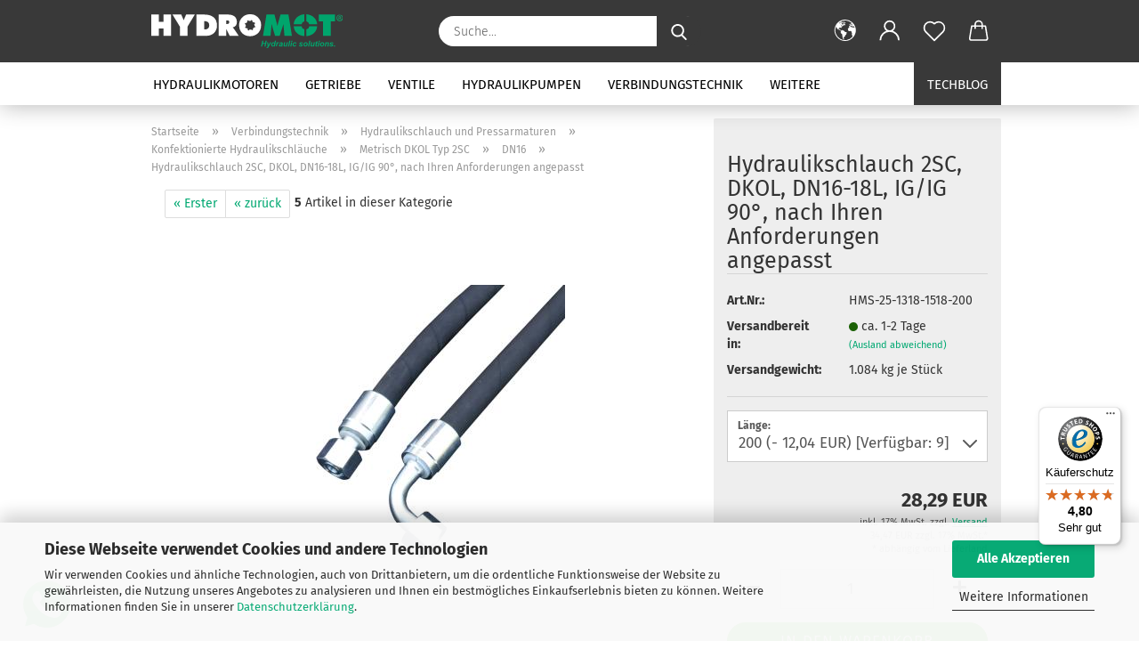

--- FILE ---
content_type: text/html; charset=utf-8
request_url: https://www.hydromot.lu/de/Hydraulikschlauch-2SC--DN16-18L--IG-IG-90-.html
body_size: 30976
content:
<!DOCTYPE html> <html xmlns="http://www.w3.org/1999/xhtml" dir="ltr" lang="de"> <head> <script async
 data-type="text/javascript"
 data-src="https://www.googletagmanager.com/gtag/js?id=G-6GC3E7J4NG"
 type="as-oil"
 data-purposes="4"
 data-managed="as-oil"></script> <script async
 data-type="text/javascript"
 type="as-oil"
 data-purposes="4"
 data-managed="as-oil">
 window.dataLayer = window.dataLayer || [];
 function gtag() {
 dataLayer.push(arguments);
 }
 gtag('js', new Date());
 gtag('config', 'AW-974338638');
 gtag('config', 'G-6GC3E7J4NG', {'debug_mode': true});
 var gaDisableG6GC3E7J4NG = 'ga-disable-G-6GC3E7J4NG';
 if (document.cookie.indexOf(gaDisableG6GC3E7J4NG + '=true') > -1) {
 window[gaDisableG6GC3E7J4NG] = true;
 }
 function gaOptOut() {
 document.cookie = gaDisableG6GC3E7J4NG + '=true; expires=Thu, 31 Dec 2099 23:59:59 UTC; path=/';
 window[gaDisableG6GC3E7J4NG] = true;
 console.log('Disabled Google-Analytics Tracking');
 }
 function gaOptout() {
 gaOptOut();
 }
 function checkGaOptOutAnchor() {
 if (location.hash.substr(1) === 'gaOptOut') {
 gaOptOut();
 }
 }
 checkGaOptOutAnchor();
 window.addEventListener('hashchange', checkGaOptOutAnchor);
 </script> <meta name="viewport" content="width=device-width, initial-scale=1, minimum-scale=1.0" /> <meta http-equiv="Content-Type" content="text/html; charset=utf-8" /> <meta name="language" content="de" /> <meta name='google-site-verification' content='mxtFOYMIBiUseyTy8BIsCK3t3wJYGqiX-ioyW4muRCI' /> <meta name="keywords" content="Hydraulik, Hydraulik Shop, Hydraulik kaufen, Hydraulikshop" /> <meta name="description" content="Hydraulikschlauch, HMS-25-1318-1518 online kaufen bei HYDROMOT. Große Auswahl an Hydraulikkomponenten" /> <title>Hydraulikschlauch, HMS-25-1318-1518 im HYDRAULIK SHOP!</title> <meta property="og:title" content="Hydraulikschlauch 2SC, DKOL, DN16-18L, IG/IG 90&deg;, nach Ihren Anforderungen angepasst" /> <meta property="og:site_name" content="Hydraulikshop Hydromot - Ihr kompetenter Hydraulik-Anbieter f&uuml;r Motoren, Pumpen, Getriebe, Ventile, Schl&auml;uche und vielem mehr aus allen Bereichen der Hydrauliktechnik" /> <meta property="og:locale" content="de_DE" /> <meta property="og:type" content="product" /> <meta property="og:description" content="Hydraulikschlauch, HMS-25-1318-1518 online kaufen bei HYDROMOT. Große Auswahl an Hydraulikkomponenten" /> <meta property="og:image" content="https://www.hydromot.lu/images/product_images/info_images/537_0.jpg" /> <base href="https://www.hydromot.lu/" /> <link rel="shortcut icon" href="https://www.hydromot.lu/images/logos/favicon.ico" type="image/x-icon" /> <link rel="apple-touch-icon" href="https://www.hydromot.lu/images/logos/favicon.png" /> <link id="main-css" type="text/css" rel="stylesheet" href="public/theme/styles/system/main.min.css?bust=1769152116" /> <link rel="canonical" href="https://www.hydromot.lu/de/Hydraulikschlauch-2SC--DN16-18L--IG-IG-90-.html" /> <meta property="og:url" content="https://www.hydromot.lu/de/Hydraulikschlauch-2SC--DN16-18L--IG-IG-90-.html"> <link rel="alternate" hreflang="x-default" href="https://www.hydromot.lu/de/Hydraulikschlauch-2SC--DN16-18L--IG-IG-90-.html" /> <link rel="alternate" hreflang="en" href="https://www.hydromot.lu/en/Hydraulic-hose-2SC--female-DN16-18L-90-.html" /> <link rel="alternate" hreflang="de" href="https://www.hydromot.lu/de/Hydraulikschlauch-2SC--DN16-18L--IG-IG-90-.html" /> <link rel="alternate" hreflang="es" href="https://www.hydromot.lu/es/Manguera-hidr--ulica-2SC--DN16-18L--IG-IG-90-.html" /> <link rel="alternate" hreflang="fr" href="https://www.hydromot.lu/fr/Tuyau-hydraulique-2SC--DN16-18L--IG-IG-90-.html" /> <link rel="alternate" hreflang="it" href="https://www.hydromot.lu/it/Tubo-idraulico-2SC--DN16-18L--IG-IG-90-.html" /> <script async
data-type="text/javascript"
type="as-oil"
data-purposes="8"
data-managed="as-oil">
(function(w,d,s,l,i){w[l]=w[l]||[];w[l].push({'gtm.start':
new Date().getTime(),event:'gtm.js'});var f=d.getElementsByTagName(s)[0],
j=d.createElement(s),dl=l!='dataLayer'?'&l='+l:'';j.async=true;j.src=
'https://www.googletagmanager.com/gtm.js?id='+i+dl;f.parentNode.insertBefore(j,f);
})(window,document,'script','dataLayer','GTM-KKHGM4B');
</script> <script async
 data-type="text/javascript"
 data-src="https://www.googletagmanager.com/gtag/js?id=AW-974338638"
 type="as-oil"
 data-purposes="9"
 data-managed="as-oil"></script> <script async
 data-type="text/javascript"
 type="as-oil"
 data-purposes="9"
 data-managed="as-oil">
 window.dataLayer = window.dataLayer || [];
 function gtag(){dataLayer.push(arguments);}
 gtag('js', new Date());
 gtag('config', 'AW-974338638');
</script> <script type="text/javascript">
 (function(c,l,a,r,i,t,y){
 c[a]=c[a]||function(){(c[a].q=c[a].q||[]).push(arguments)};
 t=l.createElement(r);t.async=1;t.src="https://www.clarity.ms/tag/"+i;
 y=l.getElementsByTagName(r)[0];y.parentNode.insertBefore(t,y);
 })(window, document, "clarity", "script", "p7kgcvugae");
</script> <style>
 .amHightlightText{
 color:#333333;important;
 }
 .amHightlightBgI1{
 background:#00A871;important;
 }
 .amHightlightBgI2{
 background:#6D6D6D;important;
 }
 .amHightlightBgL1{
 background:#DDDDDD;important;
 }
 .amHightlightBgL2{
 background:#EDEDED;important;
 }
 .amHightlightBgL3{
 background:#F4F4F4;important;
 }
 .amHightlightBorderLight{
 border-color:#00A871;important;
 }
 .amHightlightBorderDark{
 border-color:#CCCCCC;important;
 }
 .amHighlightGradientI1{
 background: #00A871 !important;
 background: -moz-linear-gradient(top, #00A871 0%, #6D6D6D 100%) !important;
 background: -webkit-gradient(linear, left top, left bottom, color-stop(0%,#00A871), color-stop(100%,#6D6D6D)) !important;
 background: -webkit-linear-gradient(top, #00A871 0%,#6D6D6D 100%) !important;
 background: -o-linear-gradient(top, #00A871 0%,#6D6D6D 100%) !important;
 background: -ms-linear-gradient(top, #00A871 0%,#6D6D6D 100%) !important;
 background: linear-gradient(to bottom, #00A871 0%,#6D6D6D 100%) !important;
 filter: progid:DXImageTransform.Microsoft.gradient( startColorstr="#00A871", endColorstr="#6D6D6D",GradientType=0 ) !important;
 }
 .amHighlightGradientI2{
 background: #6D6D6D !important;
 background: -moz-linear-gradient(top, #6D6D6D 0%, #00A871 100%) !important;
 background: -webkit-gradient(linear, left top, left bottom, color-stop(0%,#6D6D6D), color-stop(100%,#00A871)) !important;
 background: -webkit-linear-gradient(top, #6D6D6D 0%,#00A871 100%) !important;
 background: -o-linear-gradient(top, #6D6D6D 0%,#00A871 100%) !important;
 background: -ms-linear-gradient(top, #6D6D6D 0%,#00A871 100%) !important;
 background: linear-gradient(to bottom, #6D6D6D 0%,#00A871 100%) !important;
 filter: progid:DXImageTransform.Microsoft.gradient( startColorstr="#6D6D6D", endColorstr="#00A871",GradientType=0 ) !important;
 }
 .amHighlightGradientL1{
 background: #DDDDDD !important;
 background: -moz-linear-gradient(top, #DDDDDD 0%, #EDEDED 100%) !important;
 background: -webkit-gradient(linear, left top, left bottom, color-stop(0%,#DDDDDD), color-stop(100%,#EDEDED)) !important;
 background: -webkit-linear-gradient(top, #DDDDDD 0%,#EDEDED 100%) !important;
 background: -o-linear-gradient(top, #DDDDDD 0%,#EDEDED 100%) !important;
 background: -ms-linear-gradient(top, #DDDDDD 0%,#EDEDED 100%) !important;
 background: linear-gradient(to bottom, #DDDDDD 0%,#EDEDED 100%) !important;
 filter: progid:DXImageTransform.Microsoft.gradient( startColorstr="#DDDDDD", endColorstr="#EDEDED",GradientType=0 ) !important;
 }
 .amHighlightGradientL2{
 background: #EDEDED !important;
 background: -moz-linear-gradient(top, #EDEDED 0%, #DDDDDD 100%) !important;
 background: -webkit-gradient(linear, left top, left bottom, color-stop(0%,#EDEDED), color-stop(100%,#DDDDDD)) !important;
 background: -webkit-linear-gradient(top, #EDEDED 0%,#DDDDDD 100%) !important;
 background: -o-linear-gradient(top, #EDEDED 0%,#DDDDDD 100%) !important;
 background: -ms-linear-gradient(top, #EDEDED 0%,#DDDDDD 100%) !important;
 background: linear-gradient(to bottom, #EDEDED 0%,#DDDDDD 100%) !important;
 filter: progid:DXImageTransform.Microsoft.gradient( startColorstr="#EDEDED", endColorstr="#DDDDDD",GradientType=0 ) !important;
 }
 </style><script src="https://cdn.gambiohub.com/sdk/1.2.0/dist/bundle.js"></script><script>var payPalText = {"ecsNote":"Bitte w\u00e4hlen Sie ihre gew\u00fcnschte PayPal-Zahlungsweise.","paypalUnavailable":"PayPal steht f\u00fcr diese Transaktion im Moment nicht zur Verf\u00fcgung.","errorContinue":"weiter","continueToPayPal":"Weiter mit","errorCheckData":"Es ist ein Fehler aufgetreten. Bitte \u00fcberpr\u00fcfen Sie Ihre Eingaben."};var payPalButtonSettings = {"env":"live","commit":false,"style":{"label":"checkout","shape":"rect","color":"gold","layout":"vertical","tagline":false},"locale":"","fundingCardAllowed":true,"fundingELVAllowed":true,"fundingCreditAllowed":false,"createPaymentUrl":"https:\/\/www.hydromot.lu\/shop.php?do=PayPalHub\/CreatePayment&initiator=ecs","authorizedPaymentUrl":"https:\/\/www.hydromot.lu\/shop.php?do=PayPalHub\/AuthorizedPayment&initiator=ecs","checkoutUrl":"https:\/\/www.hydromot.lu\/shop.php?do=PayPalHub\/RedirectGuest","useVault":false,"jssrc":"https:\/\/www.paypal.com\/sdk\/js?client-id=AVEjCpwSc-e9jOY8dHKoTUckaKtPo0shiwe_T2rKtxp30K4TYGRopYjsUS6Qmkj6bILd7Nt72pbMWCXe&commit=false&intent=capture&components=buttons%2Cmarks%2Cmessages%2Cfunding-eligibility%2Cgooglepay%2Capplepay%2Ccard-fields&integration-date=2021-11-25&enable-funding=paylater&merchant-id=7BNL25ZTZ5BJE&currency=EUR","partnerAttributionId":"GambioGmbH_Cart_Hub_PPXO","createOrderUrl":"https:\/\/www.hydromot.lu\/shop.php?do=PayPalHub\/CreateOrder&initiator=ecs","getOrderUrl":"https:\/\/www.hydromot.lu\/shop.php?do=PayPalHub\/GetOrder","approvedOrderUrl":"https:\/\/www.hydromot.lu\/shop.php?do=PayPalHub\/ApprovedOrder&initiator=ecs","paymentApproved":false,"developmentMode":false,"cartAmount":0};var jsShoppingCart = {"languageCode":"de","verifySca":"https:\/\/www.hydromot.lu\/shop.php?do=PayPalHub\/VerifySca","totalAmount":"0.00","currency":"EUR","env":"live","commit":false,"style":{"label":"checkout","shape":"rect","color":"gold","layout":"vertical","tagline":false},"locale":"","fundingCardAllowed":true,"fundingELVAllowed":true,"fundingCreditAllowed":false,"createPaymentUrl":"https:\/\/www.hydromot.lu\/shop.php?do=PayPalHub\/CreatePayment&initiator=ecs","authorizedPaymentUrl":"https:\/\/www.hydromot.lu\/shop.php?do=PayPalHub\/AuthorizedPayment&initiator=ecs","checkoutUrl":"https:\/\/www.hydromot.lu\/shop.php?do=PayPalHub\/RedirectGuest","useVault":false,"jssrc":"https:\/\/www.paypal.com\/sdk\/js?client-id=AVEjCpwSc-e9jOY8dHKoTUckaKtPo0shiwe_T2rKtxp30K4TYGRopYjsUS6Qmkj6bILd7Nt72pbMWCXe&commit=false&intent=capture&components=buttons%2Cmarks%2Cmessages%2Cfunding-eligibility%2Cgooglepay%2Capplepay%2Ccard-fields&integration-date=2021-11-25&enable-funding=paylater&merchant-id=7BNL25ZTZ5BJE&currency=EUR","partnerAttributionId":"GambioGmbH_Cart_Hub_PPXO","createOrderUrl":"https:\/\/www.hydromot.lu\/shop.php?do=PayPalHub\/CreateOrder&initiator=ecs","getOrderUrl":"https:\/\/www.hydromot.lu\/shop.php?do=PayPalHub\/GetOrder","approvedOrderUrl":"https:\/\/www.hydromot.lu\/shop.php?do=PayPalHub\/ApprovedOrder&initiator=ecs","paymentApproved":false,"developmentMode":false,"cartAmount":0};var payPalBannerSettings = {};</script><script id="paypalconsent" type="application/json">{"purpose_id":null}</script><script src="GXModules/Gambio/Hub/Shop/Javascript/PayPalLoader-bust_1756884177.js" async></script> </head> <body class="page-product-info" data-gambio-namespace="https://www.hydromot.lu/public/theme/javascripts/system" data-jse-namespace="https://www.hydromot.lu/JSEngine/build" data-gambio-controller="initialize" data-gambio-widget="input_number responsive_image_loader transitions header image_maps modal history dropdown core_workarounds anchor" data-input_number-separator="," data-xycons-namespace="https://www.hydromot.lu/GXModules/Xycons" > <div id="outer-wrapper" > <header id="header" class="navbar"> <div class="inside"> <div class="row"> <div class="navbar-header"> <a class="navbar-brand" href="https://www.hydromot.lu/de/" title="Hydraulikshop Hydromot - Ihr kompetenter Hydraulik-Anbieter für Motoren, Pumpen, Getriebe, Ventile, Schläuche und vielem mehr aus allen Bereichen der Hydrauliktechnik"> <img id="main-header-logo" class="img-responsive" src="https://www.hydromot.lu/images/logos/logo_hydromot_cmyk_negativ_farbe.svg" alt="Hydraulikshop Hydromot - Ihr kompetenter Hydraulik-Anbieter für Motoren, Pumpen, Getriebe, Ventile, Schläuche und vielem mehr aus allen Bereichen der Hydrauliktechnik-Logo"> </a> <button type="button" class="navbar-toggle cart-icon" data-toggle="cart"> <svg width="24" xmlns="http://www.w3.org/2000/svg" viewBox="0 0 40 40"><defs><style>.cls-1{fill:none;}</style></defs><title>cart</title><g id="Ebene_2" data-name="Ebene 2"><g id="Ebene_1-2" data-name="Ebene 1"><path d="M31,13.66a1.08,1.08,0,0,0-1.07-1H26.08V11.28a6.31,6.31,0,0,0-12.62,0v1.36H9.27a1,1,0,0,0-1,1L5.21,32A3.8,3.8,0,0,0,9,35.8H30.19A3.8,3.8,0,0,0,34,31.94Zm-15.42-1V11.28a4.2,4.2,0,0,1,8.39,0v1.35Zm-1.06,5.59a1.05,1.05,0,0,0,1.06-1.06v-2.4H24v2.4a1.06,1.06,0,0,0,2.12,0v-2.4h2.84L31.86,32a1.68,1.68,0,0,1-1.67,1.68H9a1.67,1.67,0,0,1-1.68-1.61l2.94-17.31h3.19v2.4A1.06,1.06,0,0,0,14.51,18.22Z"/></g></g></svg> <span class="cart-products-count hidden">
 0
 </span> </button> </div> <div class="navbar-search collapse"> <form role="search" action="de/advanced_search_result.php" method="get" data-gambio-widget="live_search"> <div class="navbar-search-input-group input-group"> <input type="text" id="search-field-input" name="keywords" placeholder="Suche..." class="form-control search-input" autocomplete="off" /> <button aria-label="Suche..." type="submit"> <img loading=lazy src="public/theme/images/svgs/search.svg" class="gx-search-input svg--inject" alt="search icon"> </button> <label for="search-field-input" class="control-label sr-only">Suche...</label> </div> <input type="hidden" value="1" name="inc_subcat" /> <div class="search-result-container"></div> </form> </div> <div class="navbar-secondary hidden-xs"> <div id="topbar-container"> <div class=""> <nav class="navbar-inverse" data-gambio-widget="menu link_crypter" data-menu-switch-element-position="false" data-menu-events='{"desktop": ["click"], "mobile": ["click"]}' data-menu-ignore-class="dropdown-menu"> <ul class="nav navbar-nav"> <li class="dropdown navbar-topbar-item first"> <a href="#" aria-label="Sprache auswählen" title="Sprache auswählen" role="button" class="dropdown-toggle" data-toggle-hover="dropdown"> <span class="language-code hidden-xs"> <svg width="24" xmlns="http://www.w3.org/2000/svg" viewBox="0 0 40 40"><defs><style>.cls-1{fill:none;}</style></defs><title></title><g id="Ebene_2" data-name="Ebene 2"><g id="Ebene_1-2" data-name="Ebene 1"><polygon points="27.01 11.12 27.04 11.36 26.68 11.43 26.63 11.94 27.06 11.94 27.63 11.88 27.92 11.53 27.61 11.41 27.44 11.21 27.18 10.8 27.06 10.21 26.58 10.31 26.44 10.52 26.44 10.75 26.68 10.91 27.01 11.12"/><polygon points="26.6 11.31 26.62 10.99 26.34 10.87 25.94 10.96 25.65 11.44 25.65 11.74 25.99 11.74 26.6 11.31"/><path d="M18.47,12.66l-.09.22H18v.22h.1l0,.11.25,0,.16-.1.05-.21h.21l.08-.17-.19,0Z"/><polygon points="17.38 13.05 17.37 13.27 17.67 13.24 17.7 13.03 17.52 12.88 17.38 13.05"/><path d="M35.68,19.83a12.94,12.94,0,0,0-.07-1.39,15.83,15.83,0,0,0-1.06-4.35l-.12-.31a16,16,0,0,0-3-4.63l-.25-.26c-.24-.25-.48-.49-.73-.72a16,16,0,0,0-21.59.07,15.08,15.08,0,0,0-1.83,2,16,16,0,1,0,28.21,13.5c.08-.31.14-.62.2-.94a16.2,16.2,0,0,0,.25-2.8C35.69,19.94,35.68,19.89,35.68,19.83Zm-3-6.39.1-.1c.12.23.23.47.34.72H33l-.29,0Zm-2.31-2.79V9.93c.25.27.5.54.73.83l-.29.43h-1L29.73,11ZM11.06,8.87v0h.32l0-.1h.52V9l-.15.21h-.72v-.3Zm.51.72.35-.06s0,.32,0,.32l-.72.05-.14-.17Zm22.12,6.35H32.52l-.71-.53-.75.07v.46h-.24l-.26-.19-1.3-.33v-.84l-1.65.13L27.1,15h-.65l-.32,0-.8.44v.83l-1.62,1.17.14.51h.33l-.09.47-.23.09,0,1.24,1.41,1.6h.61l0-.1H27l.32-.29h.62l.34.34.93.1-.12,1.23,1,1.82-.54,1,0,.48.43.43v1.17l.56.76v1h.49a14.67,14.67,0,0,1-24.9-15V13.8l.52-.64c.18-.35.38-.68.59-1l0,.27-.61.74c-.19.35-.36.72-.52,1.09v.84l.61.29v1.16l.58,1,.48.08.06-.35-.56-.86-.11-.84h.33l.14.86.81,1.19L8.31,18l.51.79,1.29.31v-.2l.51.07,0,.37.4.07.62.17.88,1,1.12.09.11.91-.76.54,0,.81-.11.5,1.11,1.4.09.47s.4.11.45.11.9.65.9.65v2.51l.31.09-.21,1.16.51.68-.09,1.15.67,1.19.87.76.88,0,.08-.29-.64-.54,0-.27.11-.32,0-.34h-.44l-.22-.28.36-.35,0-.26-.4-.11,0-.25.58-.08.87-.42.29-.54.92-1.17-.21-.92L20,27l.84,0,.57-.45.18-1.76.63-.8.11-.52-.57-.18-.38-.62H20.09l-1-.39,0-.74L18.67,21l-.93,0-.53-.84-.48-.23,0,.26-.87.05-.32-.44-.9-.19-.74.86-1.18-.2-.08-1.32-.86-.14.35-.65-.1-.37-1.12.75-.71-.09-.25-.55.15-.57.39-.72.9-.45H13.1v.53l.63.29L13.67,16l.45-.45L15,15l.06-.42L16,13.6l1-.53L16.86,13l.65-.61.24.06.11.14.25-.28.06,0-.27,0-.28-.09v-.27l.15-.12h.32l.15.07.12.25.16,0v0h0L19,12l.07-.22.25.07v.24l-.24.16h0l0,.26.82.25h.19v-.36l-.65-.29,0-.17.54-.18,0-.52-.56-.34,0-.86-.77.37h-.28l.07-.65-1-.25L17,9.83v1l-.78.25-.31.65-.34.06v-.84l-.73-.1-.36-.24-.15-.53,1.31-.77.64-.2.06.43h.36l0-.22.37-.05V9.17l-.16-.07,0-.22.46,0,.27-.29,0,0h0l.09-.09,1-.12.43.36L18,9.28l1.42.33.19-.47h.62l.22-.42L20,8.61V8.09l-1.38-.61-.95.11-.54.28,0,.68-.56-.08-.09-.38.54-.49-1,0-.28.09L15.68,8l.37.06L16,8.39l-.62,0-.1.24-.9,0a2.22,2.22,0,0,0-.06-.51l.71,0,.54-.52-.3-.15-.39.38-.65,0-.39-.53H13L12.12,8h.79l.07.24-.2.19.88,0,.13.32-1,0-.05-.24-.62-.14-.33-.18h-.74A14.66,14.66,0,0,1,29.38,9l-.17.32-.68.26-.29.31.07.36.35,0,.21.53.6-.24.1.7h-.18l-.49-.07-.55.09-.53.75-.76.12-.11.65.32.07-.1.42-.75-.15-.69.15-.15.39.12.8.41.19h.68l.46,0,.14-.37.72-.93.47.1.47-.42.08.32,1.15.78-.14.19-.52,0,.2.28.32.07.37-.16V14l.17-.09-.13-.14-.77-.42-.2-.57h.64l.2.2.55.47,0,.57.57.61.21-.83.39-.22.08.68.38.42h.76a12.23,12.23,0,0,1,.4,1.16ZM12.42,11.27l.38-.18.35.08-.12.47-.38.12Zm2,1.1v.3h-.87l-.33-.09.08-.21.42-.18h.58v.18Zm.41.42v.29l-.22.14-.27,0v-.48Zm-.25-.12v-.35l.3.28Zm.14.7v.29l-.21.21h-.47l.08-.32.22,0,0-.11Zm-1.16-.58h.48l-.62.87-.26-.14.06-.37Zm2,.48v.29h-.46L15,13.37v-.26h0Zm-.43-.39.13-.14.23.14-.18.15Zm18.79,3.8,0-.06c0,.09,0,.17.05.25Z"/><path d="M6.18,13.8v.45c.16-.37.33-.74.52-1.09Z"/></g></g></svg> <span class="topbar-label">Sprache auswählen</span> </span> <span class="visible-xs-block"> <span class="fa fa-globe"></span> <span class="topbar-label">&nbsp;Sprache</span> </span> </a> <ul class="level_2 dropdown-menu"> <li> <form action="/de/Hydraulikschlauch-2SC--DN16-18L--IG-IG-90-.html" method="POST" class="form-horizontal"> <div class="form-group"> <label for="language-switch-dropdown">Sprache auswählen</label> <select id="language-switch-dropdown" name="language" class="form-control"> <option value="de" selected="selected">Deutsch</option> <option value="en">English</option> <option value="fr">Francais</option> <option value="it">Italiano</option> <option value="es">Espanol</option> </select> </div> <div class="form-group"> <label for="currency-switch-dropdown" style="display: inline">Währung auswählen
 <select id="currency-switch-dropdown" name="currency" class="form-control"> <option value="EUR" selected="selected">EUR</option> <option value="USD">USD</option> <option value="GBP">GBP</option> <option value="SEK">SEK</option> </select> </label> </div> <div class="form-group"> <label for="countries-switch-dropdown" style="display: inline">Lieferland
 <select id="countries-switch-dropdown" name="switch_country" class="form-control"> <option value="AF" >Afghanistan</option> <option value="EG" >Ägypten</option> <option value="AL" >Albanien</option> <option value="DZ" >Algerien</option> <option value="AS" >Amerikanisch-Samoa</option> <option value="VI" >Amerikanische Jungferninseln</option> <option value="AD" >Andorra</option> <option value="AO" >Angola</option> <option value="AI" >Anguilla</option> <option value="AQ" >Antarktika</option> <option value="AG" >Antigua und Barbuda</option> <option value="GQ" >Äquatorialguinea</option> <option value="AR" >Argentinien</option> <option value="AM" >Armenien</option> <option value="AW" >Aruba</option> <option value="AZ" >Aserbaidschan</option> <option value="ET" >Äthiopien</option> <option value="AU" >Australien</option> <option value="BS" >Bahamas</option> <option value="BH" >Bahrain</option> <option value="BD" >Bangladesch</option> <option value="BB" >Barbados</option> <option value="BY" >Belarus (Weißrussland)</option> <option value="BE" >Belgien</option> <option value="BZ" >Belize</option> <option value="BJ" >Benin</option> <option value="BM" >Bermuda</option> <option value="BT" >Bhutan</option> <option value="BO" >Bolivien (Plurinationaler Staat)</option> <option value="BQ" >Bonaire, Sint Eustatius und Saba</option> <option value="BA" >Bosnien und Herzegowina</option> <option value="BW" >Botswana</option> <option value="BV" >Bouvetinsel</option> <option value="BR" >Brasilien</option> <option value="VG" >Britische Jungferninseln</option> <option value="IO" >Britisches Territorium im Indischen Ozean</option> <option value="BN" >Brunei Darussalam</option> <option value="BG" >Bulgarien</option> <option value="BF" >Burkina Faso</option> <option value="BI" >Burundi</option> <option value="CL" >Chile</option> <option value="CN" >China, Volksrepublik</option> <option value="CK" >Cookinseln</option> <option value="CR" >Costa Rica</option> <option value="CW" >Curaçao</option> <option value="CI" >Côte d&#039;Ivoire (Elfenbeinküste)</option> <option value="CD" >Demokratische Republik Kongo</option> <option value="DE" >Deutschland</option> <option value="DM" >Dominica</option> <option value="DO" >Dominikanische Republik</option> <option value="DJ" >Dschibuti</option> <option value="DK" >Dänemark</option> <option value="EC" >Ecuador</option> <option value="SV" >El Salvador</option> <option value="ER" >Eritrea</option> <option value="EE" >Estland</option> <option value="FK" >Falklandinseln (Malwinen)</option> <option value="FJ" >Fidschi</option> <option value="FI" >Finnland</option> <option value="FR" >Frankreich</option> <option value="GF" >Französisch-Guayana</option> <option value="PF" >Französisch-Polynesien</option> <option value="TF" >Französische Süd- und Antarktisgebiete</option> <option value="FO" >Färöer</option> <option value="GA" >Gabun</option> <option value="GM" >Gambia</option> <option value="GE" >Georgien</option> <option value="GH" >Ghana</option> <option value="GI" >Gibraltar</option> <option value="GD" >Grenada</option> <option value="GR" >Griechenland</option> <option value="GL" >Grönland</option> <option value="GP" >Guadeloupe</option> <option value="GU" >Guam</option> <option value="GT" >Guatemala</option> <option value="GG" >Guernsey</option> <option value="GN" >Guinea</option> <option value="GW" >Guinea-Bissau</option> <option value="GY" >Guyana</option> <option value="HT" >Haiti</option> <option value="HM" >Heard und McDonaldinseln</option> <option value="HN" >Honduras</option> <option value="HK" >Hongkong</option> <option value="IN" >Indien</option> <option value="ID" >Indonesien</option> <option value="IM" >Insel Man</option> <option value="IQ" >Irak</option> <option value="IR" >Iran, Islamische Republik</option> <option value="IE" >Irland</option> <option value="IS" >Island</option> <option value="IL" >Israel</option> <option value="IT" >Italien</option> <option value="JM" >Jamaika</option> <option value="JP" >Japan</option> <option value="YE" >Jemen</option> <option value="JE" >Jersey</option> <option value="JO" >Jordanien</option> <option value="KY" >Kaimaninseln</option> <option value="KH" >Kambodscha</option> <option value="CM" >Kamerun</option> <option value="CA" >Kanada</option> <option value="CV" >Kap Verde</option> <option value="KZ" >Kasachstan</option> <option value="QA" >Katar</option> <option value="KE" >Kenia</option> <option value="KG" >Kirgisistan</option> <option value="KI" >Kiribati</option> <option value="CC" >Kokosinseln</option> <option value="CO" >Kolumbien</option> <option value="KM" >Komoren</option> <option value="KP" >Korea, Demokratische Volksrepublik (Nordkorea)</option> <option value="KR" >Korea, Republik (Südkorea)</option> <option value="HR" >Kroatien</option> <option value="CU" >Kuba</option> <option value="KW" >Kuwait</option> <option value="LA" >Laos, Demokratische Volksrepublik</option> <option value="LS" >Lesotho</option> <option value="LV" >Lettland</option> <option value="LB" >Libanon</option> <option value="LR" >Liberia</option> <option value="LY" >Libyen</option> <option value="LI" >Liechtenstein</option> <option value="LT" >Litauen</option> <option value="LU" selected>Luxemburg</option> <option value="MO" >Macao</option> <option value="MG" >Madagaskar</option> <option value="MW" >Malawi</option> <option value="MY" >Malaysia</option> <option value="MV" >Malediven</option> <option value="ML" >Mali</option> <option value="MT" >Malta</option> <option value="MA" >Marokko</option> <option value="MH" >Marshallinseln</option> <option value="MQ" >Martinique</option> <option value="MR" >Mauretanien</option> <option value="MU" >Mauritius</option> <option value="YT" >Mayotte</option> <option value="MK" >Mazedonien</option> <option value="MX" >Mexiko</option> <option value="FM" >Mikronesien (Föderierte Staaten von)</option> <option value="MD" >Moldawien (Republik Moldau)</option> <option value="MC" >Monaco</option> <option value="MN" >Mongolei</option> <option value="ME" >Montenegro</option> <option value="MS" >Montserrat</option> <option value="MZ" >Mosambik</option> <option value="MM" >Myanmar (Burma)</option> <option value="NA" >Namibia</option> <option value="NR" >Nauru</option> <option value="NP" >Nepal</option> <option value="NC" >Neukaledonien</option> <option value="NZ" >Neuseeland</option> <option value="NI" >Nicaragua</option> <option value="NL" >Niederlande</option> <option value="NE" >Niger</option> <option value="NG" >Nigeria</option> <option value="NU" >Niue</option> <option value="XI" >Nordirland</option> <option value="NF" >Norfolkinsel</option> <option value="NO" >Norwegen</option> <option value="MP" >Nördliche Marianen</option> <option value="OM" >Oman</option> <option value="AT" >Österreich</option> <option value="TL" >Osttimor (Timor-Leste)</option> <option value="PK" >Pakistan</option> <option value="PW" >Palau</option> <option value="PS" >Palästina</option> <option value="PA" >Panama</option> <option value="PG" >Papua-Neuguinea</option> <option value="PY" >Paraguay</option> <option value="PE" >Peru</option> <option value="PH" >Philippinen</option> <option value="PN" >Pitcairninseln</option> <option value="PL" >Polen</option> <option value="PT" >Portugal</option> <option value="PR" >Puerto Rico</option> <option value="TW" >Republik China (Taiwan)</option> <option value="CG" >Republik Kongo</option> <option value="RW" >Ruanda</option> <option value="RO" >Rumänien</option> <option value="RU" >Russische Föderation</option> <option value="RE" >Réunion</option> <option value="PM" >Saint-Pierre und Miquelon</option> <option value="SB" >Salomonen</option> <option value="ZM" >Sambia</option> <option value="WS" >Samoa</option> <option value="SM" >San Marino</option> <option value="BL" >Sankt Bartholomäus</option> <option value="SA" >Saudi-Arabien</option> <option value="SE" >Schweden</option> <option value="CH" >Schweiz</option> <option value="SN" >Senegal</option> <option value="RS" >Serbien</option> <option value="SC" >Seychellen</option> <option value="SL" >Sierra Leone</option> <option value="ZW" >Simbabwe</option> <option value="SG" >Singapur</option> <option value="SX" >Sint Maarten</option> <option value="SK" >Slowakei (Slowakische Republik)</option> <option value="SI" >Slowenien</option> <option value="SO" >Somalia</option> <option value="ES" >Spanien</option> <option value="LK" >Sri Lanka</option> <option value="SH" >St. Helena, Ascension und Tristan da Cunha</option> <option value="KN" >St. Kitts und Nevis</option> <option value="LC" >St. Lucia</option> <option value="MF" >St. Martin</option> <option value="VC" >St. Vincent und die Grenadinen</option> <option value="VA" >Staat Vatikanstadt</option> <option value="SD" >Sudan</option> <option value="SR" >Suriname</option> <option value="SJ" >Svalbard und Jan Mayen</option> <option value="SZ" >Swasiland</option> <option value="SY" >Syrien, Arabische Republik</option> <option value="ST" >São Tomé und Príncipe</option> <option value="ZA" >Südafrika</option> <option value="GS" >Südgeorgien und die Südlichen Sandwichinseln</option> <option value="SS" >Südsudan</option> <option value="TJ" >Tadschikistan</option> <option value="TZ" >Tansania, Vereinigte Republik</option> <option value="TH" >Thailand</option> <option value="TG" >Togo</option> <option value="TK" >Tokelau</option> <option value="TO" >Tonga</option> <option value="TT" >Trinidad und Tobago</option> <option value="TD" >Tschad</option> <option value="CZ" >Tschechische Republik</option> <option value="TN" >Tunesien</option> <option value="TM" >Turkmenistan</option> <option value="TC" >Turks- und Caicosinseln</option> <option value="TV" >Tuvalu</option> <option value="TR" >Türkei</option> <option value="UG" >Uganda</option> <option value="HU" >Ungarn</option> <option value="UM" >United States Minor Outlying Islands</option> <option value="UY" >Uruguay</option> <option value="UZ" >Usbekistan</option> <option value="VU" >Vanuatu</option> <option value="VE" >Venezuela (Bolivarische Republik)</option> <option value="AE" >Vereinigte Arabische Emirate</option> <option value="US" >Vereinigte Staaten von Amerika</option> <option value="GB" >Vereinigtes Königreich</option> <option value="VN" >Vietnam</option> <option value="WF" >Wallis und Futuna</option> <option value="CX" >Weihnachtsinsel</option> <option value="EH" >Westsahara</option> <option value="CF" >Zentralafrikanische Republik</option> <option value="CY" >Zypern</option> <option value="AX" >Åland</option> </select> </label> </div> <div class="dropdown-footer row"> <input type="submit" class="btn btn-primary btn-block" value="Speichern" title="Speichern" /> </div> </form> </li> </ul> </li> <li class="dropdown navbar-topbar-item"> <a title="Anmeldung" href="/de/Hydraulikschlauch-2SC--DN16-18L--IG-IG-90-.html#" class="dropdown-toggle" data-toggle-hover="dropdown" role="button" aria-label="Kundenlogin"> <span class="language-code hidden-xs"> <svg width="24" xmlns="http://www.w3.org/2000/svg" viewBox="0 0 40 40"><defs><style>.cls-1{fill:none;}</style></defs><title></title><g id="Ebene_2" data-name="Ebene 2"><g id="Ebene_1-2" data-name="Ebene 1"><path d="M30.21,24.43a15,15,0,0,0-5.68-3.56,8.64,8.64,0,1,0-9.78,0,15,15,0,0,0-5.68,3.56A14.87,14.87,0,0,0,4.7,35H7a12.61,12.61,0,0,1,25.22,0h2.34A14.88,14.88,0,0,0,30.21,24.43ZM19.64,20.06A6.31,6.31,0,1,1,26,13.75,6.31,6.31,0,0,1,19.64,20.06Z"/></g></g></svg> </span> <span class="visible-xs-inline"> <span class="fa fa-user-o"></span> </span> <span class="topbar-label">Kundenlogin</span> </a> <ul class="dropdown-menu dropdown-menu-login arrow-top"> <li class="arrow"></li> <li class="dropdown-header hidden-xs">Kundenlogin</li> <li> <form action="https://www.hydromot.lu/de/login.php?action=process" method="post" class="form-horizontal"> <input type="hidden" name="return_url" value="https://www.hydromot.lu/de/Hydraulikschlauch-2SC--DN16-18L--IG-IG-90-.html"> <input type="hidden" name="return_url_hash" value="f3cb9d3f79739813686afa2b0248b06b0e48568e129348191f7163fb76026fe0"> <div class="form-group"> <label for="box-login-dropdown-login-username" class="form-control sr-only">E-Mail</label> <input autocomplete="username" type="email" id="box-login-dropdown-login-username" class="form-control" placeholder="E-Mail" name="email_address" aria-label="E-Mail" /> </div> <div class="form-group password-form-field" data-gambio-widget="show_password"> <label for="box-login-dropdown-login-password" class="form-control sr-only">Passwort</label> <input autocomplete="current-password" type="password" id="box-login-dropdown-login-password" class="form-control" placeholder="Passwort" name="password" /> <button class="btn show-password hidden" type="button"> <i class="fa fa-eye" aria-hidden="true"></i> <span class="sr-only">Toggle Password View</span> </button> </div> <div class="dropdown-footer row"> <input type="submit" class="btn btn-primary btn-block" value="Anmelden" /> <ul> <li> <a title="Konto erstellen" href="https://www.hydromot.lu/de/shop.php?do=CreateRegistree">
 Konto erstellen
 </a> </li> <li> <a title="Passwort vergessen?" href="https://www.hydromot.lu/de/password_double_opt.php">
 Passwort vergessen?
 </a> </li> </ul> <div class="dropdown-sso" type="as-oil" data-purposes="5" data-managed="as-oil" style="display: none;" > <div class="separator"> <span>Schnelle Anmeldung mit</span> </div> <div class="row"> <div class="col-xs-3"> <a class="sso-link sso-link-amazon" title="Amazon" href="https://www.hydromot.lu/shop.php?do=SingleSignOn/Redirect&amp;return_url=https%3A%2F%2Fwww.hydromot.lu%2Fde%2FHydraulikschlauch-2SC--DN16-18L--IG-IG-90-.html&amp;return_url_hash=f3cb9d3f79739813686afa2b0248b06b0e48568e129348191f7163fb76026fe0&amp;service=amazon"> <i class="ssoicon fa fa-amazon" aria-hidden="true"></i> </a> </div> </div> </div> <div class="amazon-login-button"></div> </div> </form> </li> </ul> </li> <li class="navbar-topbar-item"> <a href="https://www.hydromot.lu/de/wish_list.php" aria-label="Merkzettel" class="dropdown-toggle" title="Merkzettel anzeigen"> <span class="language-code hidden-xs"> <svg width="24" xmlns="http://www.w3.org/2000/svg" viewBox="0 0 40 40"><defs><style>.cls-1{fill:none;}</style></defs><title></title><g id="Ebene_2" data-name="Ebene 2"><g id="Ebene_1-2" data-name="Ebene 1"><path d="M19.19,36a1.16,1.16,0,0,0,1.62,0l12.7-12.61A10,10,0,0,0,20,8.7,10,10,0,0,0,6.5,23.42ZM8.12,10.91a7.6,7.6,0,0,1,5.49-2.26A7.46,7.46,0,0,1,19,10.88l0,0,.18.18a1.15,1.15,0,0,0,1.63,0l.18-.18A7.7,7.7,0,0,1,31.89,21.79L20,33.58,8.12,21.79A7.74,7.74,0,0,1,8.12,10.91Z"/></g></g></svg> </span> <span class="visible-xs-inline"> <span class="fa fa-heart-o"></span> </span> <span class="topbar-label">Merkzettel</span> </a> </li> <li class="dropdown navbar-topbar-item topbar-cart" data-gambio-widget="cart_dropdown"> <a title="Warenkorb" aria-label="Warenkorb" role="button" class="dropdown-toggle" href="/de/Hydraulikschlauch-2SC--DN16-18L--IG-IG-90-.html#" data-toggle="cart" > <span class="cart-info-wrapper"> <svg width="24" xmlns="http://www.w3.org/2000/svg" viewBox="0 0 40 40"><defs><style>.cls-1{fill:none;}</style></defs><title></title><g id="Ebene_2" data-name="Ebene 2"><g id="Ebene_1-2" data-name="Ebene 1"><path d="M31,13.66a1.08,1.08,0,0,0-1.07-1H26.08V11.28a6.31,6.31,0,0,0-12.62,0v1.36H9.27a1,1,0,0,0-1,1L5.21,32A3.8,3.8,0,0,0,9,35.8H30.19A3.8,3.8,0,0,0,34,31.94Zm-15.42-1V11.28a4.2,4.2,0,0,1,8.39,0v1.35Zm-1.06,5.59a1.05,1.05,0,0,0,1.06-1.06v-2.4H24v2.4a1.06,1.06,0,0,0,2.12,0v-2.4h2.84L31.86,32a1.68,1.68,0,0,1-1.67,1.68H9a1.67,1.67,0,0,1-1.68-1.61l2.94-17.31h3.19v2.4A1.06,1.06,0,0,0,14.51,18.22Z"/></g></g></svg> <span class="topbar-label"> <br /> <span class="products">
 0,00 EUR
 </span> </span> <span class="cart-products-count edge hidden"> </span> </span> </a> </li> </ul> </nav> </div> </div> </div> </div> </div> <div id="offcanvas-cart-overlay"></div> <div id="offcanvas-cart-content"> <button aria-label="Warenkorb schließen" data-toggle="cart" class="offcanvas-cart-close c-hamburger c-hamburger--htx"> <span></span>
 Menü
 </button> <ul class="dropdown-menu arrow-top cart-dropdown cart-empty"> <li class="arrow"></li> <input type="hidden" id="ga4-view-cart-json" value=""/> <script async
 data-type="text/javascript"
 type="as-oil"
 data-purposes="4"
 data-managed="as-oil">
 function ga4ViewCart() {
 const data = document.getElementById('ga4-view-cart-json');
 if (data && data.value.length) {
 gtag('event', 'view_cart', JSON.parse(data.value));
 }
 }
 </script> <li class="cart-dropdown-inside"> <div class="cart-empty">
 Sie haben noch keine Artikel in Ihrem Warenkorb.
 </div> </li> </ul> </div> <noscript> <div class="alert alert-danger noscript-notice" role="alert">
 JavaScript ist in Ihrem Browser deaktiviert. Aktivieren Sie JavaScript, um alle Funktionen des Shops nutzen und alle Inhalte sehen zu können.
 </div> </noscript> <div id="categories"> <div class="navbar-collapse collapse"> <nav class="navbar-default navbar-categories" data-gambio-widget="menu"> <ul class="level-1 nav navbar-nav"> <li class="dropdown level-1-child" data-id="1"> <a class="dropdown-toggle" href="https://www.hydromot.lu/de/Hydraulikmotoren--Hydraulikmotor--Oelmotor-Hydromotor/" title="Hydraulikmotoren">
 Hydraulikmotoren
 </a> <ul data-level="2" class="level-2 dropdown-menu dropdown-menu-child"> <li class="enter-category hidden-sm hidden-md hidden-lg show-more"> <a class="dropdown-toggle" href="https://www.hydromot.lu/de/Hydraulikmotoren--Hydraulikmotor--Oelmotor-Hydromotor/" title="Hydraulikmotoren">
 Hydraulikmotoren anzeigen
 </a> </li> <li class="dropdown level-2-child"> <a href="https://www.hydromot.lu/de/Hydraulikmotoren--Hydraulikmotor--Oelmotor-Hydromotor/Hydromot/" title="Hydromot Ölmotoren">
 Hydromot Ölmotoren
 </a> <ul data-level="3" class="level-3 dropdown-menu dropdown-menu-child"> <li class="enter-category"> <a href="https://www.hydromot.lu/de/Hydraulikmotoren--Hydraulikmotor--Oelmotor-Hydromotor/Hydromot/" title="Hydromot Ölmotoren" class="dropdown-toggle">
 Hydromot Ölmotoren anzeigen
 </a> </li> <li class="level-3-child"> <a href="https://www.hydromot.lu/de/Hydraulikmotoren--Hydraulikmotor--Oelmotor-Hydromotor/Hydromot/CPMM/" title="CPMM">
 CPMM
 </a> </li> <li class="level-3-child"> <a href="https://www.hydromot.lu/de/Hydraulikmotoren--Hydraulikmotor--Oelmotor-Hydromotor/Hydromot/CPM/" title="CPM">
 CPM
 </a> </li> <li class="level-3-child"> <a href="https://www.hydromot.lu/de/Hydraulikmotoren--Hydraulikmotor--Oelmotor-Hydromotor/Hydromot/CPRM/" title="CPRM">
 CPRM
 </a> </li> <li class="level-3-child"> <a href="https://www.hydromot.lu/de/Hydraulikmotoren--Hydraulikmotor--Oelmotor-Hydromotor/Hydromot/CPMH/" title="CPMH">
 CPMH
 </a> </li> <li class="level-3-child"> <a href="https://www.hydromot.lu/de/Hydraulikmotoren--Hydraulikmotor--Oelmotor-Hydromotor/Hydromot/CMER/" title="CMER">
 CMER
 </a> </li> <li class="level-3-child"> <a href="https://www.hydromot.lu/de/Hydraulikmotoren--Hydraulikmotor--Oelmotor-Hydromotor/Hydromot/CPMS/" title="CPMS">
 CPMS
 </a> </li> <li class="level-3-child"> <a href="https://www.hydromot.lu/de/Hydraulikmotoren--Hydraulikmotor--Oelmotor-Hydromotor/Hydromot/CPMT-112/" title="CPMT">
 CPMT
 </a> </li> <li class="level-3-child"> <a href="https://www.hydromot.lu/de/Hydraulikmotoren--Hydraulikmotor--Oelmotor-Hydromotor/Hydromot/CPMV-124/" title="CPMV">
 CPMV
 </a> </li> </ul> </li> <li class="dropdown level-2-child"> <a href="https://www.hydromot.lu/de/Hydraulikmotoren--Hydraulikmotor--Oelmotor-Hydromotor/M-S-Hydraulik/" title="M+S Hydraulik Ölmotoren">
 M+S Hydraulik Ölmotoren
 </a> <ul data-level="3" class="level-3 dropdown-menu dropdown-menu-child"> <li class="enter-category"> <a href="https://www.hydromot.lu/de/Hydraulikmotoren--Hydraulikmotor--Oelmotor-Hydromotor/M-S-Hydraulik/" title="M+S Hydraulik Ölmotoren" class="dropdown-toggle">
 M+S Hydraulik Ölmotoren anzeigen
 </a> </li> <li class="level-3-child"> <a href="https://www.hydromot.lu/de/Hydraulikmotoren--Hydraulikmotor--Oelmotor-Hydromotor/M-S-Hydraulik/MM/" title="Baureihe MM">
 Baureihe MM
 </a> </li> <li class="level-3-child"> <a href="https://www.hydromot.lu/de/Hydraulikmotoren--Hydraulikmotor--Oelmotor-Hydromotor/M-S-Hydraulik/MS-Motoren-P/" title="Baureihe P">
 Baureihe P
 </a> </li> <li class="level-3-child"> <a href="https://www.hydromot.lu/de/Hydraulikmotoren--Hydraulikmotor--Oelmotor-Hydromotor/M-S-Hydraulik/MS-Motoren-R/" title="Baureihe R">
 Baureihe R
 </a> </li> <li class="level-3-child"> <a href="https://www.hydromot.lu/de/Hydraulikmotoren--Hydraulikmotor--Oelmotor-Hydromotor/M-S-Hydraulik/MS-Motoren-H/" title="Baureihe H">
 Baureihe H
 </a> </li> <li class="level-3-child"> <a href="https://www.hydromot.lu/de/Hydraulikmotoren--Hydraulikmotor--Oelmotor-Hydromotor/M-S-Hydraulik/MS-Motoren-S/" title="Baureihe S">
 Baureihe S
 </a> </li> <li class="level-3-child"> <a href="https://www.hydromot.lu/de/Hydraulikmotoren--Hydraulikmotor--Oelmotor-Hydromotor/M-S-Hydraulik/MS-Motoren-T/" title="Baureihe T">
 Baureihe T
 </a> </li> <li class="level-3-child"> <a href="https://www.hydromot.lu/de/Hydraulikmotoren--Hydraulikmotor--Oelmotor-Hydromotor/M-S-Hydraulik/MS-Motoren-V/" title="Baureihe V">
 Baureihe V
 </a> </li> <li class="level-3-child"> <a href="https://www.hydromot.lu/de/Hydraulikmotoren--Hydraulikmotor--Oelmotor-Hydromotor/M-S-Hydraulik/Motorbremsen/" title="Bremsen / Motorbremsen">
 Bremsen / Motorbremsen
 </a> </li> </ul> </li> <li class="level-2-child"> <a href="https://www.hydromot.lu/de/Hydraulikmotoren--Hydraulikmotor--Oelmotor-Hydromotor/impro-fluidtek/" title="Impro Fluidtek">
 Impro Fluidtek
 </a> </li> <li class="level-2-child"> <a href="https://www.hydromot.lu/de/Hydraulikmotoren--Hydraulikmotor--Oelmotor-Hydromotor/axialkolbenmotoren/" title="Axialkolbenmotoren">
 Axialkolbenmotoren
 </a> </li> <li class="level-2-child"> <a href="https://www.hydromot.lu/de/Hydraulikmotoren--Hydraulikmotor--Oelmotor-Hydromotor/rotatoren-drehantriebe/" title="Rotatoren, Drehantriebe">
 Rotatoren, Drehantriebe
 </a> </li> <li class="level-2-child"> <a href="https://www.hydromot.lu/de/Hydraulikmotoren--Hydraulikmotor--Oelmotor-Hydromotor/Ersatzteile-hydraulikmotoren/" title="Ersatzteile für Hydraulikmotoren">
 Ersatzteile für Hydraulikmotoren
 </a> </li> <li class="enter-category hidden-more hidden-xs"> <a class="dropdown-toggle col-xs-6" href="https://www.hydromot.lu/de/Hydraulikmotoren--Hydraulikmotor--Oelmotor-Hydromotor/" title="Hydraulikmotoren">Hydraulikmotoren anzeigen</a> <span class="close-menu-container col-xs-6"> <span class="close-flyout"><i class="fa fa-close"></i></span> </span> </li> </ul> </li> <li class="dropdown level-1-child" data-id="146"> <a class="dropdown-toggle" href="https://www.hydromot.lu/de/Getriebe/" title="Getriebe">
 Getriebe
 </a> <ul data-level="2" class="level-2 dropdown-menu dropdown-menu-child"> <li class="enter-category hidden-sm hidden-md hidden-lg show-more"> <a class="dropdown-toggle" href="https://www.hydromot.lu/de/Getriebe/" title="Getriebe">
 Getriebe anzeigen
 </a> </li> <li class="level-2-child"> <a href="https://www.hydromot.lu/de/Getriebe/Kratzbodengetriebe-Kratzbodenantrieb/" title="Kratzbodenantriebe">
 Kratzbodenantriebe
 </a> </li> <li class="level-2-child"> <a href="https://www.hydromot.lu/de/Getriebe/Zapfwellengetriebe/" title="Zapfwellengetriebe">
 Zapfwellengetriebe
 </a> </li> <li class="enter-category hidden-more hidden-xs"> <a class="dropdown-toggle col-xs-6" href="https://www.hydromot.lu/de/Getriebe/" title="Getriebe">Getriebe anzeigen</a> <span class="close-menu-container col-xs-6"> <span class="close-flyout"><i class="fa fa-close"></i></span> </span> </li> </ul> </li> <li class="dropdown level-1-child" data-id="877"> <a class="dropdown-toggle" href="https://www.hydromot.lu/de/ventile/" title="Ventile">
 Ventile
 </a> <ul data-level="2" class="level-2 dropdown-menu dropdown-menu-child"> <li class="enter-category hidden-sm hidden-md hidden-lg show-more"> <a class="dropdown-toggle" href="https://www.hydromot.lu/de/ventile/" title="Ventile">
 Ventile anzeigen
 </a> </li> <li class="dropdown level-2-child"> <a href="https://www.hydromot.lu/de/ventile/Magnetventile/" title="Magnetventile">
 Magnetventile
 </a> <ul data-level="3" class="level-3 dropdown-menu dropdown-menu-child"> <li class="enter-category"> <a href="https://www.hydromot.lu/de/ventile/Magnetventile/" title="Magnetventile" class="dropdown-toggle">
 Magnetventile anzeigen
 </a> </li> <li class="level-3-child"> <a href="https://www.hydromot.lu/de/ventile/Magnetventile/Nenngroesse-4-CETOP2/" title="Nenngröße 4 / CETOP 2">
 Nenngröße 4 / CETOP 2
 </a> </li> <li class="level-3-child"> <a href="https://www.hydromot.lu/de/ventile/Magnetventile/Nenngroesse-6-CETOP3/" title="Nenngröße 6 / CETOP3">
 Nenngröße 6 / CETOP3
 </a> </li> <li class="level-3-child"> <a href="https://www.hydromot.lu/de/ventile/Magnetventile/Nenngroesse-10---CETOP5/" title="Nenngröße 10 / CETOP5">
 Nenngröße 10 / CETOP5
 </a> </li> <li class="level-3-child"> <a href="https://www.hydromot.lu/de/ventile/Magnetventile/Umschaltventil--6-2-Wegeventil-131/" title="6/2 Wegeventil/Umschaltventil">
 6/2 Wegeventil/Umschaltventil
 </a> </li> <li class="level-3-child"> <a href="https://www.hydromot.lu/de/ventile/Magnetventile/Umschaltventil--8-3-Wegeventil-856/" title="8/3 Wegeventil/Umschaltventil">
 8/3 Wegeventil/Umschaltventil
 </a> </li> <li class="level-3-child"> <a href="https://www.hydromot.lu/de/spulen-fuer-magnetventile-hydromot/" title="Spulen für Magnetventile">
 Spulen für Magnetventile
 </a> </li> <li class="level-3-child"> <a href="https://www.hydromot.lu/de/ventile/Magnetventile/Kundenspezifische-Ventilbloecke/" title="Hydraulik Steuerblock">
 Hydraulik Steuerblock
 </a> </li> <li class="level-3-child"> <a href="https://www.hydromot.lu/de/ventile/Magnetventile/Ventilgrundplatte-CETOP3/" title="Grundplatten für Magnetventile">
 Grundplatten für Magnetventile
 </a> </li> <li class="level-3-child"> <a href="https://www.hydromot.lu/de/ventile/Magnetventile/Sitzventile/" title="Sitzventile">
 Sitzventile
 </a> </li> </ul> </li> <li class="dropdown level-2-child"> <a href="https://www.hydromot.lu/de/ventile/flanschbare-Ventile-Hydraulikmotoren/" title="Flanschbare Ventile Hydraulikmotoren">
 Flanschbare Ventile Hydraulikmotoren
 </a> <ul data-level="3" class="level-3 dropdown-menu dropdown-menu-child"> <li class="enter-category"> <a href="https://www.hydromot.lu/de/ventile/flanschbare-Ventile-Hydraulikmotoren/" title="Flanschbare Ventile Hydraulikmotoren" class="dropdown-toggle">
 Flanschbare Ventile Hydraulikmotoren anzeigen
 </a> </li> <li class="level-3-child"> <a href="https://www.hydromot.lu/de/ventile/flanschbare-Ventile-Hydraulikmotoren/senkbremsventile1/" title="Senkbremsventile">
 Senkbremsventile
 </a> </li> <li class="level-3-child"> <a href="https://www.hydromot.lu/de/ventile/flanschbare-Ventile-Hydraulikmotoren/Stromregelventile-fuer-Hydraulikmotoren/" title="Stromregelventile">
 Stromregelventile
 </a> </li> <li class="level-3-child"> <a href="https://www.hydromot.lu/de/ventile/flanschbare-Ventile-Hydraulikmotoren/Abschaltventil/" title="Abschaltventile">
 Abschaltventile
 </a> </li> <li class="level-3-child"> <a href="https://www.hydromot.lu/de/ventile/flanschbare-Ventile-Hydraulikmotoren/MS-KPE/" title="Schockventile, einfachwirkend">
 Schockventile, einfachwirkend
 </a> </li> <li class="level-3-child"> <a href="https://www.hydromot.lu/de/ventile/flanschbare-Ventile-Hydraulikmotoren/senkbremsventile-mit-bremssteuerung-844m-s-senkbremsventile-mit-bremssteuerung-844/" title="Schockventile, doppeltwirkend">
 Schockventile, doppeltwirkend
 </a> </li> <li class="level-3-child"> <a href="https://www.hydromot.lu/de/ventile/flanschbare-Ventile-Hydraulikmotoren/senkbremsventile-mit-bremssteuerung/" title="Wechselventile">
 Wechselventile
 </a> </li> </ul> </li> <li class="dropdown level-2-child"> <a href="https://www.hydromot.lu/de/ventile/Handsteuerventile--Sektionalventile/" title="Handsteuerventile">
 Handsteuerventile
 </a> <ul data-level="3" class="level-3 dropdown-menu dropdown-menu-child"> <li class="enter-category"> <a href="https://www.hydromot.lu/de/ventile/Handsteuerventile--Sektionalventile/" title="Handsteuerventile" class="dropdown-toggle">
 Handsteuerventile anzeigen
 </a> </li> <li class="level-3-child"> <a href="https://www.hydromot.lu/de/ventile/Handsteuerventile--Sektionalventile/Handsteuerventile-872/" title="Monoblockventile">
 Monoblockventile
 </a> </li> <li class="level-3-child"> <a href="https://www.hydromot.lu/de/ventile/Handsteuerventile--Sektionalventile/sektionalventile/" title="Sektionalventile">
 Sektionalventile
 </a> </li> <li class="level-3-child"> <a href="https://www.hydromot.lu/de/ventile/Handsteuerventile--Sektionalventile/Holzspalterventile/" title="Holzspalterventile">
 Holzspalterventile
 </a> </li> </ul> </li> <li class="dropdown level-2-child"> <a href="https://www.hydromot.lu/de/ventile/Strom---Druck---Sperrventile/" title="Ventile Rohrleitungsbau">
 Ventile Rohrleitungsbau
 </a> <ul data-level="3" class="level-3 dropdown-menu dropdown-menu-child"> <li class="enter-category"> <a href="https://www.hydromot.lu/de/ventile/Strom---Druck---Sperrventile/" title="Ventile Rohrleitungsbau" class="dropdown-toggle">
 Ventile Rohrleitungsbau anzeigen
 </a> </li> <li class="level-3-child"> <a href="https://www.hydromot.lu/de/ventile/Strom---Druck---Sperrventile/Druckbegrenzungsventil-121/" title="Druckbegrenzungsventile DBV / Schockventile">
 Druckbegrenzungsventile DBV / Schockventile
 </a> </li> <li class="level-3-child"> <a href="https://www.hydromot.lu/de/ventile/Strom---Druck---Sperrventile/Doppeltentsperrbares-Rueckschlagventil/" title="Doppeltentsperrbare Rückschlagventile">
 Doppeltentsperrbare Rückschlagventile
 </a> </li> <li class="level-3-child"> <a href="https://www.hydromot.lu/de/ventile/Strom---Druck---Sperrventile/Drosselrueckschlagventil/" title="Drosselrückschlagventile">
 Drosselrückschlagventile
 </a> </li> <li class="level-3-child"> <a href="https://www.hydromot.lu/de/ventile/Strom---Druck---Sperrventile/Rueckschlagventile/" title="Rückschlagventile">
 Rückschlagventile
 </a> </li> <li class="level-3-child"> <a href="https://www.hydromot.lu/de/ventile/Strom---Druck---Sperrventile/Stromregelventil/" title="Stromregelventile">
 Stromregelventile
 </a> </li> <li class="level-3-child"> <a href="https://www.hydromot.lu/de/ventile/Strom---Druck---Sperrventile/Eilgang--Differenzialventile-Hydromot/" title="Eilgang-/Differenzialventile">
 Eilgang-/Differenzialventile
 </a> </li> </ul> </li> <li class="level-2-child"> <a href="https://www.hydromot.lu/de/ventile/Einschraubventile/" title="Einschraubventile">
 Einschraubventile
 </a> </li> <li class="enter-category hidden-more hidden-xs"> <a class="dropdown-toggle col-xs-6" href="https://www.hydromot.lu/de/ventile/" title="Ventile">Ventile anzeigen</a> <span class="close-menu-container col-xs-6"> <span class="close-flyout"><i class="fa fa-close"></i></span> </span> </li> </ul> </li> <li class="dropdown level-1-child" data-id="128"> <a class="dropdown-toggle" href="https://www.hydromot.lu/de/Hydraulikpumpen/" title="Hydraulikpumpen">
 Hydraulikpumpen
 </a> <ul data-level="2" class="level-2 dropdown-menu dropdown-menu-child"> <li class="enter-category hidden-sm hidden-md hidden-lg show-more"> <a class="dropdown-toggle" href="https://www.hydromot.lu/de/Hydraulikpumpen/" title="Hydraulikpumpen">
 Hydraulikpumpen anzeigen
 </a> </li> <li class="dropdown level-2-child"> <a href="https://www.hydromot.lu/de/Hydraulikpumpen/Zahnradpumpen/" title="Zahnradpumpen">
 Zahnradpumpen
 </a> <ul data-level="3" class="level-3 dropdown-menu dropdown-menu-child"> <li class="enter-category"> <a href="https://www.hydromot.lu/de/Hydraulikpumpen/Zahnradpumpen/" title="Zahnradpumpen" class="dropdown-toggle">
 Zahnradpumpen anzeigen
 </a> </li> <li class="level-3-child"> <a href="https://www.hydromot.lu/de/Hydraulikpumpen/Zahnradpumpen/Hydraulikpumpe-Gruppe-1/" title="Zahnradpumpen Gr. 1">
 Zahnradpumpen Gr. 1
 </a> </li> <li class="level-3-child"> <a href="https://www.hydromot.lu/de/Hydraulikpumpen/Zahnradpumpen/Zahnradpumpe--Hydraulikpumpe-Gruppe-2/" title="Zahnradpumpen Gr. 2">
 Zahnradpumpen Gr. 2
 </a> </li> <li class="level-3-child"> <a href="https://www.hydromot.lu/de/Hydraulikpumpen/Zahnradpumpen/Zahnradpumpe--Hydraulikpumpe-Gruppe-3/" title="Zahnradpumpen Gr. 3">
 Zahnradpumpen Gr. 3
 </a> </li> <li class="level-3-child"> <a href="https://www.hydromot.lu/de/Hydraulikpumpen/Zahnradpumpen/Mehrfachpumpen/" title="Mehrfachpumpen">
 Mehrfachpumpen
 </a> </li> </ul> </li> <li class="dropdown level-2-child"> <a href="https://www.hydromot.lu/de/Hydraulikpumpen/Axialkolbenpumpe/" title="Axialkolbenpumpen">
 Axialkolbenpumpen
 </a> <ul data-level="3" class="level-3 dropdown-menu dropdown-menu-child"> <li class="enter-category"> <a href="https://www.hydromot.lu/de/Hydraulikpumpen/Axialkolbenpumpe/" title="Axialkolbenpumpen" class="dropdown-toggle">
 Axialkolbenpumpen anzeigen
 </a> </li> <li class="level-3-child"> <a href="https://www.hydromot.lu/de/Hydraulikpumpen/Axialkolbenpumpe/Axialkolbenverstellpumpen-geschlossener-Kreis/" title="Verstellpumpen">
 Verstellpumpen
 </a> </li> <li class="level-3-child"> <a href="https://www.hydromot.lu/de/Hydraulikpumpen/Axialkolbenpumpe/Konstantpumpen/" title="Konstantpumpen">
 Konstantpumpen
 </a> </li> </ul> </li> <li class="level-2-child"> <a href="https://www.hydromot.lu/de/Hydraulikpumpen/Zapfwellenpumpen-Hydraulik/" title="Zapfwellenpumpen (Hydraulik)">
 Zapfwellenpumpen (Hydraulik)
 </a> </li> <li class="level-2-child"> <a href="https://www.hydromot.lu/de/Hydraulikpumpen/handpumpen/" title="Handpumpen">
 Handpumpen
 </a> </li> <li class="dropdown level-2-child"> <a href="https://www.hydromot.lu/de/Hydraulikpumpen/pumenzubehoer/" title="Zubehör">
 Zubehör
 </a> <ul data-level="3" class="level-3 dropdown-menu dropdown-menu-child"> <li class="enter-category"> <a href="https://www.hydromot.lu/de/Hydraulikpumpen/pumenzubehoer/" title="Zubehör" class="dropdown-toggle">
 Zubehör anzeigen
 </a> </li> <li class="level-3-child"> <a href="https://www.hydromot.lu/de/Hydraulikpumpen/pumenzubehoer/Winkelflansche-1041/" title="Winkelflansche">
 Winkelflansche
 </a> </li> <li class="level-3-child"> <a href="https://www.hydromot.lu/de/Hydraulikpumpen/pumenzubehoer/Vorsatzlager-fuer-Zahnradpumpen-Gr-2/" title="Vorsatzlager für Pumpen">
 Vorsatzlager für Pumpen
 </a> </li> </ul> </li> <li class="enter-category hidden-more hidden-xs"> <a class="dropdown-toggle col-xs-6" href="https://www.hydromot.lu/de/Hydraulikpumpen/" title="Hydraulikpumpen">Hydraulikpumpen anzeigen</a> <span class="close-menu-container col-xs-6"> <span class="close-flyout"><i class="fa fa-close"></i></span> </span> </li> </ul> </li> <li class="dropdown level-1-child" data-id="620"> <a class="dropdown-toggle" href="https://www.hydromot.lu/de/Verbindungstechnik/" title="Verbindungstechnik">
 Verbindungstechnik
 </a> <ul data-level="2" class="level-2 dropdown-menu dropdown-menu-child"> <li class="enter-category hidden-sm hidden-md hidden-lg show-more"> <a class="dropdown-toggle" href="https://www.hydromot.lu/de/Verbindungstechnik/" title="Verbindungstechnik">
 Verbindungstechnik anzeigen
 </a> </li> <li class="dropdown level-2-child"> <a href="https://www.hydromot.lu/de/Verbindungstechnik/Schlauchpressen/" title="Hydraulikschlauchpressen">
 Hydraulikschlauchpressen
 </a> <ul data-level="3" class="level-3 dropdown-menu dropdown-menu-child"> <li class="enter-category"> <a href="https://www.hydromot.lu/de/Verbindungstechnik/Schlauchpressen/" title="Hydraulikschlauchpressen" class="dropdown-toggle">
 Hydraulikschlauchpressen anzeigen
 </a> </li> <li class="level-3-child"> <a href="https://www.hydromot.lu/de/Verbindungstechnik/Schlauchpressen/mobile-schlauchpresse/" title="Mobile Hydraulikschlauchpresse">
 Mobile Hydraulikschlauchpresse
 </a> </li> <li class="level-3-child"> <a href="https://www.hydromot.lu/de/Verbindungstechnik/Schlauchpressen/Werkstattschlauchpressen/" title="Werkstattschlauchpresse">
 Werkstattschlauchpresse
 </a> </li> </ul> </li> <li class="dropdown level-2-child"> <a href="https://www.hydromot.lu/de/Verbindungstechnik/Hydraulikschlauch-und-Pressarmaturen/" title="Hydraulikschlauch und Pressarmaturen">
 Hydraulikschlauch und Pressarmaturen
 </a> <ul data-level="3" class="level-3 dropdown-menu dropdown-menu-child"> <li class="enter-category"> <a href="https://www.hydromot.lu/de/Verbindungstechnik/Hydraulikschlauch-und-Pressarmaturen/" title="Hydraulikschlauch und Pressarmaturen" class="dropdown-toggle">
 Hydraulikschlauch und Pressarmaturen anzeigen
 </a> </li> <li class="level-3-child"> <a href="https://www.hydromot.lu/de/Verbindungstechnik/Hydraulikschlauch-und-Pressarmaturen/Hydraulikschlauch-kaufen/" title="Konfektionierte Hydraulikschläuche">
 Konfektionierte Hydraulikschläuche
 </a> </li> <li class="level-3-child"> <a href="https://www.hydromot.lu/de/Verbindungstechnik/Hydraulikschlauch-und-Pressarmaturen/Hydraulikschlauch-Meterware/" title="Hydraulikschlauch Meterware">
 Hydraulikschlauch Meterware
 </a> </li> <li class="level-3-child"> <a href="https://www.hydromot.lu/de/Verbindungstechnik/Hydraulikschlauch-und-Pressarmaturen/Schlaucharmaturen/" title="Schlaucharmaturen">
 Schlaucharmaturen
 </a> </li> <li class="level-3-child"> <a href="https://www.hydromot.lu/de/Verbindungstechnik/Hydraulikschlauch-und-Pressarmaturen/Zubehoer/" title="Zubehör">
 Zubehör
 </a> </li> </ul> </li> <li class="level-2-child"> <a href="https://www.hydromot.lu/de/hydraulikrohr/" title="Hydraulikrohr">
 Hydraulikrohr
 </a> </li> <li class="dropdown level-2-child"> <a href="https://www.hydromot.lu/de/Verbindungstechnik/Verschraubungen/" title="Verschraubungen">
 Verschraubungen
 </a> <ul data-level="3" class="level-3 dropdown-menu dropdown-menu-child"> <li class="enter-category"> <a href="https://www.hydromot.lu/de/Verbindungstechnik/Verschraubungen/" title="Verschraubungen" class="dropdown-toggle">
 Verschraubungen anzeigen
 </a> </li> <li class="level-3-child"> <a href="https://www.hydromot.lu/de/Verbindungstechnik/Verschraubungen/DIN-760/" title="DIN">
 DIN
 </a> </li> <li class="level-3-child"> <a href="https://www.hydromot.lu/de/Verbindungstechnik/Verschraubungen/BSP/" title="BSP">
 BSP
 </a> </li> </ul> </li> <li class="dropdown level-2-child"> <a href="https://www.hydromot.lu/de/Verbindungstechnik/Schnellkupplungen/" title="Schnellkupplungen">
 Schnellkupplungen
 </a> <ul data-level="3" class="level-3 dropdown-menu dropdown-menu-child"> <li class="enter-category"> <a href="https://www.hydromot.lu/de/Verbindungstechnik/Schnellkupplungen/" title="Schnellkupplungen" class="dropdown-toggle">
 Schnellkupplungen anzeigen
 </a> </li> <li class="level-3-child"> <a href="https://www.hydromot.lu/de/Verbindungstechnik/Schnellkupplungen/Steckkupplung/" title="Steckkupplungen">
 Steckkupplungen
 </a> </li> <li class="level-3-child"> <a href="https://www.hydromot.lu/de/Verbindungstechnik/Schnellkupplungen/Schraubkupplungen/" title="Schraubkupplungen">
 Schraubkupplungen
 </a> </li> <li class="level-3-child"> <a href="https://www.hydromot.lu/de/Verbindungstechnik/Schnellkupplungen/Multikupplungen/" title="Multikupplungen">
 Multikupplungen
 </a> </li> <li class="level-3-child"> <a href="https://www.hydromot.lu/de/Verbindungstechnik/Schnellkupplungen/Staubschutzkappen/" title="Staubschutzkappen">
 Staubschutzkappen
 </a> </li> </ul> </li> <li class="level-2-child"> <a href="https://www.hydromot.lu/de/Verbindungstechnik/2-Wege-Kugelhahn/" title="Kugelhähne">
 Kugelhähne
 </a> </li> <li class="dropdown level-2-child"> <a href="https://www.hydromot.lu/de/Verbindungstechnik/Zubehoer-624/" title="Zubehör">
 Zubehör
 </a> <ul data-level="3" class="level-3 dropdown-menu dropdown-menu-child"> <li class="enter-category"> <a href="https://www.hydromot.lu/de/Verbindungstechnik/Zubehoer-624/" title="Zubehör" class="dropdown-toggle">
 Zubehör anzeigen
 </a> </li> <li class="level-3-child"> <a href="https://www.hydromot.lu/de/Verbindungstechnik/Zubehoer-624/Dichtungen-632/" title="Dichtungen">
 Dichtungen
 </a> </li> <li class="level-3-child"> <a href="https://www.hydromot.lu/de/Verbindungstechnik/Zubehoer-624/Dichtscheiben/" title="Dichtscheiben">
 Dichtscheiben
 </a> </li> </ul> </li> <li class="enter-category hidden-more hidden-xs"> <a class="dropdown-toggle col-xs-6" href="https://www.hydromot.lu/de/Verbindungstechnik/" title="Verbindungstechnik">Verbindungstechnik anzeigen</a> <span class="close-menu-container col-xs-6"> <span class="close-flyout"><i class="fa fa-close"></i></span> </span> </li> </ul> </li> <li class="dropdown level-1-child" data-id="879"> <a class="dropdown-toggle" href="https://www.hydromot.lu/de/Hydraulikaggregate/" title="Hydraulikaggregate">
 Hydraulikaggregate
 </a> <ul data-level="2" class="level-2 dropdown-menu dropdown-menu-child"> <li class="enter-category hidden-sm hidden-md hidden-lg show-more"> <a class="dropdown-toggle" href="https://www.hydromot.lu/de/Hydraulikaggregate/" title="Hydraulikaggregate">
 Hydraulikaggregate anzeigen
 </a> </li> <li class="level-2-child"> <a href="https://www.hydromot.lu/de/Hydraulikaggregate/kompaktaggregate-1082/" title="Kompaktaggregate Hydraulik">
 Kompaktaggregate Hydraulik
 </a> </li> <li class="level-2-child"> <a href="https://www.hydromot.lu/de/Hydraulikaggregate/elektropumpen/" title="Elektropumpen">
 Elektropumpen
 </a> </li> <li class="level-2-child"> <a href="https://www.hydromot.lu/de/Hydraulikaggregate/hydraulik-benzinaggregate/" title="Hydraulik Benzinaggregate">
 Hydraulik Benzinaggregate
 </a> </li> <li class="level-2-child"> <a href="https://www.hydromot.lu/de/Hydraulikaggregate/zubehoer-940/" title="Zubehör">
 Zubehör
 </a> </li> <li class="enter-category hidden-more hidden-xs"> <a class="dropdown-toggle col-xs-6" href="https://www.hydromot.lu/de/Hydraulikaggregate/" title="Hydraulikaggregate">Hydraulikaggregate anzeigen</a> <span class="close-menu-container col-xs-6"> <span class="close-flyout"><i class="fa fa-close"></i></span> </span> </li> </ul> </li> <li class="dropdown level-1-child" data-id="147"> <a class="dropdown-toggle" href="https://www.hydromot.lu/de/Hydraulikzylinder/" title="Hydraulikzylinder">
 Hydraulikzylinder
 </a> <ul data-level="2" class="level-2 dropdown-menu dropdown-menu-child"> <li class="enter-category hidden-sm hidden-md hidden-lg show-more"> <a class="dropdown-toggle" href="https://www.hydromot.lu/de/Hydraulikzylinder/" title="Hydraulikzylinder">
 Hydraulikzylinder anzeigen
 </a> </li> <li class="level-2-child"> <a href="https://www.hydromot.lu/de/Hydraulikzylinder/Einfach-wirkend/" title="Einfach wirkend">
 Einfach wirkend
 </a> </li> <li class="level-2-child"> <a href="https://www.hydromot.lu/de/Hydraulikzylinder/Doppelt-wirkend-mit-schwenkauge/" title="Doppelt wirkend mit Schwenkauge">
 Doppelt wirkend mit Schwenkauge
 </a> </li> <li class="level-2-child"> <a href="https://www.hydromot.lu/de/Hydraulikzylinder/Doppelt-wirkend-Gelenkauge/" title="Doppelt wirkend mit Gelenkauge">
 Doppelt wirkend mit Gelenkauge
 </a> </li> <li class="level-2-child"> <a href="https://www.hydromot.lu/de/Hydraulikzylinder/Brems-Zylinder/" title="Bremszylinder">
 Bremszylinder
 </a> </li> <li class="level-2-child"> <a href="https://www.hydromot.lu/de/Hydraulikzylinder/Hydraulischer-Oberlenker-Kat2/" title="Hydraulischer Oberlenker Kategorie 2">
 Hydraulischer Oberlenker Kategorie 2
 </a> </li> <li class="enter-category hidden-more hidden-xs"> <a class="dropdown-toggle col-xs-6" href="https://www.hydromot.lu/de/Hydraulikzylinder/" title="Hydraulikzylinder">Hydraulikzylinder anzeigen</a> <span class="close-menu-container col-xs-6"> <span class="close-flyout"><i class="fa fa-close"></i></span> </span> </li> </ul> </li> <li class="dropdown level-1-child" data-id="861"> <a class="dropdown-toggle" href="https://www.hydromot.lu/de/Hydraulikfilter/" title="Hydraulikfilter">
 Hydraulikfilter
 </a> <ul data-level="2" class="level-2 dropdown-menu dropdown-menu-child"> <li class="enter-category hidden-sm hidden-md hidden-lg show-more"> <a class="dropdown-toggle" href="https://www.hydromot.lu/de/Hydraulikfilter/" title="Hydraulikfilter">
 Hydraulikfilter anzeigen
 </a> </li> <li class="level-2-child"> <a href="https://www.hydromot.lu/de/Hydraulikfilter/ruecklauffilter/" title="Rücklauffilter">
 Rücklauffilter
 </a> </li> <li class="level-2-child"> <a href="https://www.hydromot.lu/de/Hydraulikfilter/saugfilter/" title="Saugfilter">
 Saugfilter
 </a> </li> <li class="level-2-child"> <a href="https://www.hydromot.lu/de/Hydraulikfilter/Einfuellfilter-Belueftungsfilter/" title="Einfüll- und Belüftungsfilter">
 Einfüll- und Belüftungsfilter
 </a> </li> <li class="level-2-child"> <a href="https://www.hydromot.lu/de/Hydraulikfilter/Filterelemente/" title="Filterelemente">
 Filterelemente
 </a> </li> <li class="enter-category hidden-more hidden-xs"> <a class="dropdown-toggle col-xs-6" href="https://www.hydromot.lu/de/Hydraulikfilter/" title="Hydraulikfilter">Hydraulikfilter anzeigen</a> <span class="close-menu-container col-xs-6"> <span class="close-flyout"><i class="fa fa-close"></i></span> </span> </li> </ul> </li> <li class="dropdown level-1-child" data-id="5"> <a class="dropdown-toggle" href="https://www.hydromot.lu/de/Hydraulische-Lenkungen/" title="Lenkungen">
 Lenkungen
 </a> <ul data-level="2" class="level-2 dropdown-menu dropdown-menu-child"> <li class="enter-category hidden-sm hidden-md hidden-lg show-more"> <a class="dropdown-toggle" href="https://www.hydromot.lu/de/Hydraulische-Lenkungen/" title="Lenkungen">
 Lenkungen anzeigen
 </a> </li> <li class="level-2-child"> <a href="https://www.hydromot.lu/de/Hydraulische-Lenkungen/Lenkorbitrol-CSUS/" title="Hydromot CSUS">
 Hydromot CSUS
 </a> </li> <li class="level-2-child"> <a href="https://www.hydromot.lu/de/Hydraulische-Lenkungen/m-s-lenkungen-XY/" title="M+S XY">
 M+S XY
 </a> </li> <li class="dropdown level-2-child"> <a href="https://www.hydromot.lu/de/Hydraulische-Lenkungen/zubehoer/" title="Zubehör">
 Zubehör
 </a> <ul data-level="3" class="level-3 dropdown-menu dropdown-menu-child"> <li class="enter-category"> <a href="https://www.hydromot.lu/de/Hydraulische-Lenkungen/zubehoer/" title="Zubehör" class="dropdown-toggle">
 Zubehör anzeigen
 </a> </li> <li class="level-3-child"> <a href="https://www.hydromot.lu/de/Hydraulische-Lenkungen/zubehoer/Lenkungsventile---Prioritaetsventile/" title="Lenkungsventile / Prioritätsventile">
 Lenkungsventile / Prioritätsventile
 </a> </li> <li class="level-3-child"> <a href="https://www.hydromot.lu/de/Hydraulische-Lenkungen/zubehoer/Lenksaeulen/" title="Lenksäulen">
 Lenksäulen
 </a> </li> <li class="level-3-child"> <a href="https://www.hydromot.lu/de/Hydraulische-Lenkungen/zubehoer/Lenkraeder/" title="Lenkräder">
 Lenkräder
 </a> </li> <li class="level-3-child"> <a href="https://www.hydromot.lu/de/Hydraulische-Lenkungen/zubehoer/lenkstockschalter/" title="Lenkstockschalter">
 Lenkstockschalter
 </a> </li> </ul> </li> <li class="enter-category hidden-more hidden-xs"> <a class="dropdown-toggle col-xs-6" href="https://www.hydromot.lu/de/Hydraulische-Lenkungen/" title="Lenkungen">Lenkungen anzeigen</a> <span class="close-menu-container col-xs-6"> <span class="close-flyout"><i class="fa fa-close"></i></span> </span> </li> </ul> </li> <li class="dropdown level-1-child" data-id="853"> <a class="dropdown-toggle" href="https://www.hydromot.lu/de/serviceartikel/" title="Serviceartikel">
 Serviceartikel
 </a> <ul data-level="2" class="level-2 dropdown-menu dropdown-menu-child"> <li class="enter-category hidden-sm hidden-md hidden-lg show-more"> <a class="dropdown-toggle" href="https://www.hydromot.lu/de/serviceartikel/" title="Serviceartikel">
 Serviceartikel anzeigen
 </a> </li> <li class="level-2-child"> <a href="https://www.hydromot.lu/de/serviceartikel/hilfsmittel/" title="Hilfsmittel">
 Hilfsmittel
 </a> </li> <li class="level-2-child"> <a href="https://www.hydromot.lu/de/serviceartikel/hydraulik-oel/" title="Hydrauliköl">
 Hydrauliköl
 </a> </li> <li class="dropdown level-2-child"> <a href="https://www.hydromot.lu/de/serviceartikel/werkzeug/" title="Werkzeug">
 Werkzeug
 </a> <ul data-level="3" class="level-3 dropdown-menu dropdown-menu-child"> <li class="enter-category"> <a href="https://www.hydromot.lu/de/serviceartikel/werkzeug/" title="Werkzeug" class="dropdown-toggle">
 Werkzeug anzeigen
 </a> </li> <li class="level-3-child"> <a href="https://www.hydromot.lu/de/serviceartikel/werkzeug/schraubenschluessel/" title="Schraubenschlüssel">
 Schraubenschlüssel
 </a> </li> <li class="level-3-child"> <a href="https://www.hydromot.lu/de/serviceartikel/werkzeug/steckschluesselsaetze/" title="Steckschlüsselsätze">
 Steckschlüsselsätze
 </a> </li> <li class="level-3-child"> <a href="https://www.hydromot.lu/de/serviceartikel/werkzeug/zangen/" title="Zangen">
 Zangen
 </a> </li> <li class="level-3-child"> <a href="https://www.hydromot.lu/de/serviceartikel/werkzeug/messerbecher-trichter/" title="Messbecher, Trichter">
 Messbecher, Trichter
 </a> </li> <li class="level-3-child"> <a href="https://www.hydromot.lu/de/serviceartikel/werkzeug/gewindeschneider/" title="Gewindeschneider">
 Gewindeschneider
 </a> </li> <li class="level-3-child"> <a href="https://www.hydromot.lu/de/serviceartikel/werkzeug/ausdreher-spezialnuesse/" title="Ausdreher, Spezialnüsse">
 Ausdreher, Spezialnüsse
 </a> </li> <li class="level-3-child"> <a href="https://www.hydromot.lu/de/serviceartikel/werkzeug/sonstige-werkzeuge/" title="Sonstige Werkzeuge">
 Sonstige Werkzeuge
 </a> </li> </ul> </li> <li class="enter-category hidden-more hidden-xs"> <a class="dropdown-toggle col-xs-6" href="https://www.hydromot.lu/de/serviceartikel/" title="Serviceartikel">Serviceartikel anzeigen</a> <span class="close-menu-container col-xs-6"> <span class="close-flyout"><i class="fa fa-close"></i></span> </span> </li> </ul> </li> <li class="dropdown level-1-child" data-id="878"> <a class="dropdown-toggle" href="https://www.hydromot.lu/de/zubehoer-878/" title="Zubehör">
 Zubehör
 </a> <ul data-level="2" class="level-2 dropdown-menu dropdown-menu-child"> <li class="enter-category hidden-sm hidden-md hidden-lg show-more"> <a class="dropdown-toggle" href="https://www.hydromot.lu/de/zubehoer-878/" title="Zubehör">
 Zubehör anzeigen
 </a> </li> <li class="level-2-child"> <a href="https://www.hydromot.lu/de/zubehoer-878/Fuellstandsanzeigen/" title="Füllstandsanzeigen">
 Füllstandsanzeigen
 </a> </li> <li class="level-2-child"> <a href="https://www.hydromot.lu/de/zubehoer-878/Speicher/" title="Hydraulikspeicher">
 Hydraulikspeicher
 </a> </li> <li class="level-2-child"> <a href="https://www.hydromot.lu/de/zubehoer-878/Tanks-1038/" title="Hydrauliköltanks">
 Hydrauliköltanks
 </a> </li> <li class="level-2-child"> <a href="https://www.hydromot.lu/de/zubehoer-878/Hydraulikoelkuehler/" title="Hydraulikölkühler">
 Hydraulikölkühler
 </a> </li> <li class="level-2-child"> <a href="https://www.hydromot.lu/de/zubehoer-878/Manometer-Hydraulik/" title="Manometer">
 Manometer
 </a> </li> <li class="dropdown level-2-child"> <a href="https://www.hydromot.lu/de/zubehoer-878/Rohrschellen/" title="Rohrschellen">
 Rohrschellen
 </a> <ul data-level="3" class="level-3 dropdown-menu dropdown-menu-child"> <li class="enter-category"> <a href="https://www.hydromot.lu/de/zubehoer-878/Rohrschellen/" title="Rohrschellen" class="dropdown-toggle">
 Rohrschellen anzeigen
 </a> </li> <li class="level-3-child"> <a href="https://www.hydromot.lu/de/zubehoer-878/Rohrschellen/Rohrschellen-einfach/" title="Einfach-Rohrschellen">
 Einfach-Rohrschellen
 </a> </li> <li class="level-3-child"> <a href="https://www.hydromot.lu/de/zubehoer-878/Rohrschellen/Rohrschellen-doppel/" title="Doppel-Rohrschellen">
 Doppel-Rohrschellen
 </a> </li> </ul> </li> <li class="enter-category hidden-more hidden-xs"> <a class="dropdown-toggle col-xs-6" href="https://www.hydromot.lu/de/zubehoer-878/" title="Zubehör">Zubehör anzeigen</a> <span class="close-menu-container col-xs-6"> <span class="close-flyout"><i class="fa fa-close"></i></span> </span> </li> </ul> </li> <li class="dropdown level-1-child" data-id="859"> <a class="dropdown-toggle" href="https://www.hydromot.lu/de/Sonstiges/" title="Sonstiges">
 Sonstiges
 </a> <ul data-level="2" class="level-2 dropdown-menu dropdown-menu-child"> <li class="enter-category hidden-sm hidden-md hidden-lg show-more"> <a class="dropdown-toggle" href="https://www.hydromot.lu/de/Sonstiges/" title="Sonstiges">
 Sonstiges anzeigen
 </a> </li> <li class="dropdown level-2-child"> <a href="https://www.hydromot.lu/de/Sonstiges/Anwendungen/" title="Anwendungen">
 Anwendungen
 </a> <ul data-level="3" class="level-3 dropdown-menu dropdown-menu-child"> <li class="enter-category"> <a href="https://www.hydromot.lu/de/Sonstiges/Anwendungen/" title="Anwendungen" class="dropdown-toggle">
 Anwendungen anzeigen
 </a> </li> <li class="level-3-child"> <a href="https://www.hydromot.lu/de/Sonstiges/Anwendungen/Kommunaltechnik/" title="Kommunaltechnik">
 Kommunaltechnik
 </a> </li> <li class="level-3-child"> <a href="https://www.hydromot.lu/de/Sonstiges/Anwendungen/landtechnik/" title="Landtechnik">
 Landtechnik
 </a> </li> </ul> </li> <li class="dropdown level-2-child"> <a href="https://www.hydromot.lu/de/Sonstiges/Elektronik/" title="Elektronik">
 Elektronik
 </a> <ul data-level="3" class="level-3 dropdown-menu dropdown-menu-child"> <li class="enter-category"> <a href="https://www.hydromot.lu/de/Sonstiges/Elektronik/" title="Elektronik" class="dropdown-toggle">
 Elektronik anzeigen
 </a> </li> <li class="level-3-child"> <a href="https://www.hydromot.lu/de/Sonstiges/Elektronik/lenkstockschalter-1070/" title="Lenkstockschalter">
 Lenkstockschalter
 </a> </li> <li class="level-3-child"> <a href="https://www.hydromot.lu/de/Sonstiges/Elektronik/Sollwertmodule/" title="Sollwertmodule">
 Sollwertmodule
 </a> </li> <li class="level-3-child"> <a href="https://www.hydromot.lu/de/Sonstiges/Elektronik/Pumpenregler/" title="Pumpenregler">
 Pumpenregler
 </a> </li> <li class="level-3-child"> <a href="https://www.hydromot.lu/de/Sonstiges/Elektronik/leistungsverstaerker/" title="Leistungsverstärker">
 Leistungsverstärker
 </a> </li> <li class="level-3-child"> <a href="https://www.hydromot.lu/de/Sonstiges/Elektronik/Positioniersteuerungen-1113/" title="Positioniersteuerungen">
 Positioniersteuerungen
 </a> </li> </ul> </li> <li class="level-2-child"> <a href="https://www.hydromot.lu/de/Sonstiges/Traktorsitze-Schleppersitze-Nutzfahrzeugsitze/" title="Nutzfahrzeugsitze / Schleppersitze / Traktorsitze">
 Nutzfahrzeugsitze / Schleppersitze / Traktorsitze
 </a> </li> <li class="level-2-child"> <a href="https://www.hydromot.lu/de/Sonstiges/Benzinmotoren-von-Hydromot/" title="Benzinmotoren">
 Benzinmotoren
 </a> </li> <li class="enter-category hidden-more hidden-xs"> <a class="dropdown-toggle col-xs-6" href="https://www.hydromot.lu/de/Sonstiges/" title="Sonstiges">Sonstiges anzeigen</a> <span class="close-menu-container col-xs-6"> <span class="close-flyout"><i class="fa fa-close"></i></span> </span> </li> </ul> </li> <li class="level-1-child" data-id="1096"> <a class="dropdown-toggle" href="https://www.hydromot.lu/de/sonderrabatt/" title="Sale">
 Sale
 </a> </li> <li id="mainNavigation" class="custom custom-entries hidden-xs"> <a data-id="top_custom-0" href="https://hydromot.lu/techblog/" target="_blank" title="TechBlog">
 TechBlog
 </a> </li> <script id="mainNavigation-menu-template" type="text/mustache">
 <li id="mainNavigation" class="custom custom-entries hidden-xs">
 <a v-for="(item, index) in items" href="javascript:;" @click="goTo(item.content)">
 {{item.title}}
 </a>
 </li>
 </script> <li class="dropdown custom topmenu-content visible-xs" data-id="top_custom-0"> <a class="dropdown-toggle" href="https://hydromot.lu/techblog/" target="_blank" title="TechBlog">
 TechBlog
 </a> </li> <li class="dropdown dropdown-more" style="display: none"> <a class="dropdown-toggle" href="#" title="">
 Weitere
 </a> <ul class="level-2 dropdown-menu ignore-menu"></ul> </li> </ul> </nav> </div> </div> </header> <button id="meco-overlay-menu-toggle" aria-label="Warenkorb schließen" data-toggle="menu" class="c-hamburger c-hamburger--htx visible-xs-block"> <span></span> Menü
 </button> <div id="meco-overlay-menu"> <div class="meco-overlay-menu-search"> <div class=" collapse"> <form role="search" action="de/advanced_search_result.php" method="get" data-gambio-widget="live_search"> <div class="- "> <input type="text" id="search-field-input-overlay" name="keywords" placeholder="Suche..." class="form-control search-input" autocomplete="off" /> <button aria-label="Suche..." type="submit"> <img loading=lazy src="public/theme/images/svgs/search.svg" class="gx-search-input svg--inject" alt="search icon"> </button> <label for="search-field-input-overlay" class="control-label sr-only">Suche...</label> </div> <input type="hidden" value="1" name="inc_subcat" /> <div class="search-result-container"></div> </form> </div> </div> </div> <div id="wrapper"> <div class="row"> <div id="main"> <div class="main-inside"> <script type="application/ld+json">{"@context":"https:\/\/schema.org","@type":"BreadcrumbList","itemListElement":[{"@type":"ListItem","position":1,"name":"Startseite","item":"https:\/\/www.hydromot.lu\/"},{"@type":"ListItem","position":2,"name":"Verbindungstechnik","item":"https:\/\/www.hydromot.lu\/de\/Verbindungstechnik\/"},{"@type":"ListItem","position":3,"name":"Hydraulikschlauch und Pressarmaturen","item":"https:\/\/www.hydromot.lu\/de\/Verbindungstechnik\/Hydraulikschlauch-und-Pressarmaturen\/"},{"@type":"ListItem","position":4,"name":"Konfektionierte Hydraulikschl\u00e4uche","item":"https:\/\/www.hydromot.lu\/de\/Verbindungstechnik\/Hydraulikschlauch-und-Pressarmaturen\/Hydraulikschlauch-kaufen\/"},{"@type":"ListItem","position":5,"name":"Metrisch DKOL Typ 2SC","item":"https:\/\/www.hydromot.lu\/de\/Verbindungstechnik\/Hydraulikschlauch-und-Pressarmaturen\/Hydraulikschlauch-kaufen\/metrisch-2SC-98\/"},{"@type":"ListItem","position":6,"name":"DN16","item":"https:\/\/www.hydromot.lu\/de\/Verbindungstechnik\/Hydraulikschlauch-und-Pressarmaturen\/Hydraulikschlauch-kaufen\/metrisch-2SC-98\/2SC-DN16-104\/"},{"@type":"ListItem","position":7,"name":"Hydraulikschlauch 2SC, DKOL, DN16-18L, IG\/IG 90\u00b0, nach Ihren Anforderungen angepasst","item":"https:\/\/www.hydromot.lu\/de\/Hydraulikschlauch-2SC--DN16-18L--IG-IG-90-.html"}]}</script> <div id="breadcrumb_navi"> <span class="breadcrumbEntry"> <a href="https://www.hydromot.lu/" class="headerNavigation" > <span aria-label="Startseite">Startseite</span> </a> </span> <span class="breadcrumbSeparator"> &raquo; </span> <span class="breadcrumbEntry"> <a href="https://www.hydromot.lu/de/Verbindungstechnik/" class="headerNavigation" > <span aria-label="Verbindungstechnik">Verbindungstechnik</span> </a> </span> <span class="breadcrumbSeparator"> &raquo; </span> <span class="breadcrumbEntry"> <a href="https://www.hydromot.lu/de/Verbindungstechnik/Hydraulikschlauch-und-Pressarmaturen/" class="headerNavigation" > <span aria-label="Hydraulikschlauch und Pressarmaturen">Hydraulikschlauch und Pressarmaturen</span> </a> </span> <span class="breadcrumbSeparator"> &raquo; </span> <span class="breadcrumbEntry"> <a href="https://www.hydromot.lu/de/Verbindungstechnik/Hydraulikschlauch-und-Pressarmaturen/Hydraulikschlauch-kaufen/" class="headerNavigation" > <span aria-label="Konfektionierte Hydraulikschläuche">Konfektionierte Hydraulikschläuche</span> </a> </span> <span class="breadcrumbSeparator"> &raquo; </span> <span class="breadcrumbEntry"> <a href="https://www.hydromot.lu/de/Verbindungstechnik/Hydraulikschlauch-und-Pressarmaturen/Hydraulikschlauch-kaufen/metrisch-2SC-98/" class="headerNavigation" > <span aria-label="Metrisch DKOL Typ 2SC">Metrisch DKOL Typ 2SC</span> </a> </span> <span class="breadcrumbSeparator"> &raquo; </span> <span class="breadcrumbEntry"> <a href="https://www.hydromot.lu/de/Verbindungstechnik/Hydraulikschlauch-und-Pressarmaturen/Hydraulikschlauch-kaufen/metrisch-2SC-98/2SC-DN16-104/" class="headerNavigation" > <span aria-label="DN16">DN16</span> </a> </span> <span class="breadcrumbSeparator"> &raquo; </span> <span class="breadcrumbEntry"> <span aria-label="Hydraulikschlauch 2SC, DKOL, DN16-18L, IG/IG 90°, nach Ihren Anforderungen angepasst">Hydraulikschlauch 2SC, DKOL, DN16-18L, IG/IG 90°, nach Ihren Anforderungen angepasst</span> </span> </div> <div id="shop-top-banner"> </div> <div id="product_navigation" class="panel-pagination"> <nav> <ul class="pagination"> <li> <a href="de/Hydraulikschlauch-2SC--DN16-18L--IG.html">&laquo; Erster</a> </li> <li> <a href="de/Hydraulikschlauch-2SC--DN16-18L--IG-IG-45-.html">&laquo; zurück</a> </li> </ul> <span><strong>5</strong> Artikel in dieser Kategorie</span> </nav> </div> <script type="application/ld+json">
 {"@context":"http:\/\/schema.org","@type":"Product","name":"Hydraulikschlauch 2SC, DKOL, DN16-18L, IG\/IG 90\u00b0, nach Ihren Anforderungen angepasst","description":" \tHydraulikschlauch HY-Flex 2-lagig DN16 EN 857 2SC \tbeidseitig &Uuml;berwurfmutter DKOL 18L, IG\/IG 90&deg; \tInnengewinde M26x1.5 mm \tArbeitsdruck 250 bar ","image":["https:\/\/www.hydromot.lu\/images\/product_images\/info_images\/537_0.jpg"],"url":"https:\/\/www.hydromot.lu\/de\/Hydraulikschlauch-2SC--DN16-18L--IG-IG-90-.html","itemCondition":"NewCondition","offers":{"@type":"Offer","availability":"InStock","price":"40.33","priceCurrency":"EUR","priceSpecification":{"@type":"http:\/\/schema.org\/PriceSpecification","price":"40.33","priceCurrency":"EUR","valueAddedTaxIncluded":true},"url":"https:\/\/www.hydromot.lu\/de\/Hydraulikschlauch-2SC--DN16-18L--IG-IG-90-.html","priceValidUntil":"2100-01-01 00:00:00"},"model":[{"@type":"ProductModel","name":"Hydraulikschlauch 2SC, DKOL, DN16-18L, IG\/IG 90\u00b0, nach Ihren Anforderungen angepasst","model":"HMS-25-1318-1518","sku":"HMS-25-1318-1518","offers":{"@type":"Offer","price":"28.29","priceCurrency":"EUR","priceSpecification":{"@type":"http:\/\/schema.org\/PriceSpecification","price":"28.29","priceCurrency":"EUR","valueAddedTaxIncluded":true},"url":"https:\/\/www.hydromot.lu\/de\/product_info.php?info=p537{8}37_hydraulikschlauch-2sc--dkol--dn16-18l--ig-ig-90----nach-ihren-anforderungen-angepasst.html&amp;no_boost=1","priceValidUntil":"2100-01-01 00:00:00","availability":"InStock"},"url":"https:\/\/www.hydromot.lu\/de\/product_info.php?info=p537{8}37_hydraulikschlauch-2sc--dkol--dn16-18l--ig-ig-90----nach-ihren-anforderungen-angepasst.html&amp;no_boost=1","image":["https:\/\/www.hydromot.lu\/images\/product_images\/info_images\/537_0.jpg"]},{"@type":"ProductModel","name":"Hydraulikschlauch 2SC, DKOL, DN16-18L, IG\/IG 90\u00b0, nach Ihren Anforderungen angepasst","model":"HMS-25-1318-1518","sku":"HMS-25-1318-1518","offers":{"@type":"Offer","price":"29.80","priceCurrency":"EUR","priceSpecification":{"@type":"http:\/\/schema.org\/PriceSpecification","price":"29.80","priceCurrency":"EUR","valueAddedTaxIncluded":true},"url":"https:\/\/www.hydromot.lu\/de\/product_info.php?info=p537{8}38_hydraulikschlauch-2sc--dkol--dn16-18l--ig-ig-90----nach-ihren-anforderungen-angepasst.html&amp;no_boost=1","priceValidUntil":"2100-01-01 00:00:00","availability":"InStock"},"url":"https:\/\/www.hydromot.lu\/de\/product_info.php?info=p537{8}38_hydraulikschlauch-2sc--dkol--dn16-18l--ig-ig-90----nach-ihren-anforderungen-angepasst.html&amp;no_boost=1","image":["https:\/\/www.hydromot.lu\/images\/product_images\/info_images\/537_0.jpg"]},{"@type":"ProductModel","name":"Hydraulikschlauch 2SC, DKOL, DN16-18L, IG\/IG 90\u00b0, nach Ihren Anforderungen angepasst","model":"HMS-25-1318-1518","sku":"HMS-25-1318-1518","offers":{"@type":"Offer","price":"31.30","priceCurrency":"EUR","priceSpecification":{"@type":"http:\/\/schema.org\/PriceSpecification","price":"31.30","priceCurrency":"EUR","valueAddedTaxIncluded":true},"url":"https:\/\/www.hydromot.lu\/de\/product_info.php?info=p537{8}39_hydraulikschlauch-2sc--dkol--dn16-18l--ig-ig-90----nach-ihren-anforderungen-angepasst.html&amp;no_boost=1","priceValidUntil":"2100-01-01 00:00:00","availability":"InStock"},"url":"https:\/\/www.hydromot.lu\/de\/product_info.php?info=p537{8}39_hydraulikschlauch-2sc--dkol--dn16-18l--ig-ig-90----nach-ihren-anforderungen-angepasst.html&amp;no_boost=1","image":["https:\/\/www.hydromot.lu\/images\/product_images\/info_images\/537_0.jpg"]},{"@type":"ProductModel","name":"Hydraulikschlauch 2SC, DKOL, DN16-18L, IG\/IG 90\u00b0, nach Ihren Anforderungen angepasst","model":"HMS-25-1318-1518","sku":"HMS-25-1318-1518","offers":{"@type":"Offer","price":"32.81","priceCurrency":"EUR","priceSpecification":{"@type":"http:\/\/schema.org\/PriceSpecification","price":"32.81","priceCurrency":"EUR","valueAddedTaxIncluded":true},"url":"https:\/\/www.hydromot.lu\/de\/product_info.php?info=p537{8}40_hydraulikschlauch-2sc--dkol--dn16-18l--ig-ig-90----nach-ihren-anforderungen-angepasst.html&amp;no_boost=1","priceValidUntil":"2100-01-01 00:00:00","availability":"InStock"},"url":"https:\/\/www.hydromot.lu\/de\/product_info.php?info=p537{8}40_hydraulikschlauch-2sc--dkol--dn16-18l--ig-ig-90----nach-ihren-anforderungen-angepasst.html&amp;no_boost=1","image":["https:\/\/www.hydromot.lu\/images\/product_images\/info_images\/537_0.jpg"]},{"@type":"ProductModel","name":"Hydraulikschlauch 2SC, DKOL, DN16-18L, IG\/IG 90\u00b0, nach Ihren Anforderungen angepasst","model":"HMS-25-1318-1518","sku":"HMS-25-1318-1518","offers":{"@type":"Offer","price":"34.32","priceCurrency":"EUR","priceSpecification":{"@type":"http:\/\/schema.org\/PriceSpecification","price":"34.32","priceCurrency":"EUR","valueAddedTaxIncluded":true},"url":"https:\/\/www.hydromot.lu\/de\/product_info.php?info=p537{8}41_hydraulikschlauch-2sc--dkol--dn16-18l--ig-ig-90----nach-ihren-anforderungen-angepasst.html&amp;no_boost=1","priceValidUntil":"2100-01-01 00:00:00","availability":"InStock"},"url":"https:\/\/www.hydromot.lu\/de\/product_info.php?info=p537{8}41_hydraulikschlauch-2sc--dkol--dn16-18l--ig-ig-90----nach-ihren-anforderungen-angepasst.html&amp;no_boost=1","image":["https:\/\/www.hydromot.lu\/images\/product_images\/info_images\/537_0.jpg"]},{"@type":"ProductModel","name":"Hydraulikschlauch 2SC, DKOL, DN16-18L, IG\/IG 90\u00b0, nach Ihren Anforderungen angepasst","model":"HMS-25-1318-1518","sku":"HMS-25-1318-1518","offers":{"@type":"Offer","price":"35.81","priceCurrency":"EUR","priceSpecification":{"@type":"http:\/\/schema.org\/PriceSpecification","price":"35.81","priceCurrency":"EUR","valueAddedTaxIncluded":true},"url":"https:\/\/www.hydromot.lu\/de\/product_info.php?info=p537{8}42_hydraulikschlauch-2sc--dkol--dn16-18l--ig-ig-90----nach-ihren-anforderungen-angepasst.html&amp;no_boost=1","priceValidUntil":"2100-01-01 00:00:00","availability":"InStock"},"url":"https:\/\/www.hydromot.lu\/de\/product_info.php?info=p537{8}42_hydraulikschlauch-2sc--dkol--dn16-18l--ig-ig-90----nach-ihren-anforderungen-angepasst.html&amp;no_boost=1","image":["https:\/\/www.hydromot.lu\/images\/product_images\/info_images\/537_0.jpg"]},{"@type":"ProductModel","name":"Hydraulikschlauch 2SC, DKOL, DN16-18L, IG\/IG 90\u00b0, nach Ihren Anforderungen angepasst","model":"HMS-25-1318-1518","sku":"HMS-25-1318-1518","offers":{"@type":"Offer","price":"37.32","priceCurrency":"EUR","priceSpecification":{"@type":"http:\/\/schema.org\/PriceSpecification","price":"37.32","priceCurrency":"EUR","valueAddedTaxIncluded":true},"url":"https:\/\/www.hydromot.lu\/de\/product_info.php?info=p537{8}43_hydraulikschlauch-2sc--dkol--dn16-18l--ig-ig-90----nach-ihren-anforderungen-angepasst.html&amp;no_boost=1","priceValidUntil":"2100-01-01 00:00:00","availability":"InStock"},"url":"https:\/\/www.hydromot.lu\/de\/product_info.php?info=p537{8}43_hydraulikschlauch-2sc--dkol--dn16-18l--ig-ig-90----nach-ihren-anforderungen-angepasst.html&amp;no_boost=1","image":["https:\/\/www.hydromot.lu\/images\/product_images\/info_images\/537_0.jpg"]},{"@type":"ProductModel","name":"Hydraulikschlauch 2SC, DKOL, DN16-18L, IG\/IG 90\u00b0, nach Ihren Anforderungen angepasst","model":"HMS-25-1318-1518","sku":"HMS-25-1318-1518","offers":{"@type":"Offer","price":"38.82","priceCurrency":"EUR","priceSpecification":{"@type":"http:\/\/schema.org\/PriceSpecification","price":"38.82","priceCurrency":"EUR","valueAddedTaxIncluded":true},"url":"https:\/\/www.hydromot.lu\/de\/product_info.php?info=p537{8}44_hydraulikschlauch-2sc--dkol--dn16-18l--ig-ig-90----nach-ihren-anforderungen-angepasst.html&amp;no_boost=1","priceValidUntil":"2100-01-01 00:00:00","availability":"InStock"},"url":"https:\/\/www.hydromot.lu\/de\/product_info.php?info=p537{8}44_hydraulikschlauch-2sc--dkol--dn16-18l--ig-ig-90----nach-ihren-anforderungen-angepasst.html&amp;no_boost=1","image":["https:\/\/www.hydromot.lu\/images\/product_images\/info_images\/537_0.jpg"]},{"@type":"ProductModel","name":"Hydraulikschlauch 2SC, DKOL, DN16-18L, IG\/IG 90\u00b0, nach Ihren Anforderungen angepasst","model":"HMS-25-1318-1518","sku":"HMS-25-1318-1518","offers":{"@type":"Offer","price":"40.33","priceCurrency":"EUR","priceSpecification":{"@type":"http:\/\/schema.org\/PriceSpecification","price":"40.33","priceCurrency":"EUR","valueAddedTaxIncluded":true},"url":"https:\/\/www.hydromot.lu\/de\/product_info.php?info=p537{8}45_hydraulikschlauch-2sc--dkol--dn16-18l--ig-ig-90----nach-ihren-anforderungen-angepasst.html&amp;no_boost=1","priceValidUntil":"2100-01-01 00:00:00","availability":"InStock"},"url":"https:\/\/www.hydromot.lu\/de\/product_info.php?info=p537{8}45_hydraulikschlauch-2sc--dkol--dn16-18l--ig-ig-90----nach-ihren-anforderungen-angepasst.html&amp;no_boost=1","image":["https:\/\/www.hydromot.lu\/images\/product_images\/info_images\/537_0.jpg"]},{"@type":"ProductModel","name":"Hydraulikschlauch 2SC, DKOL, DN16-18L, IG\/IG 90\u00b0, nach Ihren Anforderungen angepasst","model":"HMS-25-1318-1518","sku":"HMS-25-1318-1518","offers":{"@type":"Offer","price":"41.84","priceCurrency":"EUR","priceSpecification":{"@type":"http:\/\/schema.org\/PriceSpecification","price":"41.84","priceCurrency":"EUR","valueAddedTaxIncluded":true},"url":"https:\/\/www.hydromot.lu\/de\/product_info.php?info=p537{8}46_hydraulikschlauch-2sc--dkol--dn16-18l--ig-ig-90----nach-ihren-anforderungen-angepasst.html&amp;no_boost=1","priceValidUntil":"2100-01-01 00:00:00","availability":"InStock"},"url":"https:\/\/www.hydromot.lu\/de\/product_info.php?info=p537{8}46_hydraulikschlauch-2sc--dkol--dn16-18l--ig-ig-90----nach-ihren-anforderungen-angepasst.html&amp;no_boost=1","image":["https:\/\/www.hydromot.lu\/images\/product_images\/info_images\/537_0.jpg"]},{"@type":"ProductModel","name":"Hydraulikschlauch 2SC, DKOL, DN16-18L, IG\/IG 90\u00b0, nach Ihren Anforderungen angepasst","model":"HMS-25-1318-1518","sku":"HMS-25-1318-1518","offers":{"@type":"Offer","price":"43.34","priceCurrency":"EUR","priceSpecification":{"@type":"http:\/\/schema.org\/PriceSpecification","price":"43.34","priceCurrency":"EUR","valueAddedTaxIncluded":true},"url":"https:\/\/www.hydromot.lu\/de\/product_info.php?info=p537{8}47_hydraulikschlauch-2sc--dkol--dn16-18l--ig-ig-90----nach-ihren-anforderungen-angepasst.html&amp;no_boost=1","priceValidUntil":"2100-01-01 00:00:00","availability":"InStock"},"url":"https:\/\/www.hydromot.lu\/de\/product_info.php?info=p537{8}47_hydraulikschlauch-2sc--dkol--dn16-18l--ig-ig-90----nach-ihren-anforderungen-angepasst.html&amp;no_boost=1","image":["https:\/\/www.hydromot.lu\/images\/product_images\/info_images\/537_0.jpg"]},{"@type":"ProductModel","name":"Hydraulikschlauch 2SC, DKOL, DN16-18L, IG\/IG 90\u00b0, nach Ihren Anforderungen angepasst","model":"HMS-25-1318-1518","sku":"HMS-25-1318-1518","offers":{"@type":"Offer","price":"44.85","priceCurrency":"EUR","priceSpecification":{"@type":"http:\/\/schema.org\/PriceSpecification","price":"44.85","priceCurrency":"EUR","valueAddedTaxIncluded":true},"url":"https:\/\/www.hydromot.lu\/de\/product_info.php?info=p537{8}48_hydraulikschlauch-2sc--dkol--dn16-18l--ig-ig-90----nach-ihren-anforderungen-angepasst.html&amp;no_boost=1","priceValidUntil":"2100-01-01 00:00:00","availability":"InStock"},"url":"https:\/\/www.hydromot.lu\/de\/product_info.php?info=p537{8}48_hydraulikschlauch-2sc--dkol--dn16-18l--ig-ig-90----nach-ihren-anforderungen-angepasst.html&amp;no_boost=1","image":["https:\/\/www.hydromot.lu\/images\/product_images\/info_images\/537_0.jpg"]},{"@type":"ProductModel","name":"Hydraulikschlauch 2SC, DKOL, DN16-18L, IG\/IG 90\u00b0, nach Ihren Anforderungen angepasst","model":"HMS-25-1318-1518","sku":"HMS-25-1318-1518","offers":{"@type":"Offer","price":"46.34","priceCurrency":"EUR","priceSpecification":{"@type":"http:\/\/schema.org\/PriceSpecification","price":"46.34","priceCurrency":"EUR","valueAddedTaxIncluded":true},"url":"https:\/\/www.hydromot.lu\/de\/product_info.php?info=p537{8}49_hydraulikschlauch-2sc--dkol--dn16-18l--ig-ig-90----nach-ihren-anforderungen-angepasst.html&amp;no_boost=1","priceValidUntil":"2100-01-01 00:00:00","availability":"InStock"},"url":"https:\/\/www.hydromot.lu\/de\/product_info.php?info=p537{8}49_hydraulikschlauch-2sc--dkol--dn16-18l--ig-ig-90----nach-ihren-anforderungen-angepasst.html&amp;no_boost=1","image":["https:\/\/www.hydromot.lu\/images\/product_images\/info_images\/537_0.jpg"]},{"@type":"ProductModel","name":"Hydraulikschlauch 2SC, DKOL, DN16-18L, IG\/IG 90\u00b0, nach Ihren Anforderungen angepasst","model":"HMS-25-1318-1518","sku":"HMS-25-1318-1518","offers":{"@type":"Offer","price":"47.85","priceCurrency":"EUR","priceSpecification":{"@type":"http:\/\/schema.org\/PriceSpecification","price":"47.85","priceCurrency":"EUR","valueAddedTaxIncluded":true},"url":"https:\/\/www.hydromot.lu\/de\/product_info.php?info=p537{8}50_hydraulikschlauch-2sc--dkol--dn16-18l--ig-ig-90----nach-ihren-anforderungen-angepasst.html&amp;no_boost=1","priceValidUntil":"2100-01-01 00:00:00","availability":"InStock"},"url":"https:\/\/www.hydromot.lu\/de\/product_info.php?info=p537{8}50_hydraulikschlauch-2sc--dkol--dn16-18l--ig-ig-90----nach-ihren-anforderungen-angepasst.html&amp;no_boost=1","image":["https:\/\/www.hydromot.lu\/images\/product_images\/info_images\/537_0.jpg"]},{"@type":"ProductModel","name":"Hydraulikschlauch 2SC, DKOL, DN16-18L, IG\/IG 90\u00b0, nach Ihren Anforderungen angepasst","model":"HMS-25-1318-1518","sku":"HMS-25-1318-1518","offers":{"@type":"Offer","price":"49.36","priceCurrency":"EUR","priceSpecification":{"@type":"http:\/\/schema.org\/PriceSpecification","price":"49.36","priceCurrency":"EUR","valueAddedTaxIncluded":true},"url":"https:\/\/www.hydromot.lu\/de\/product_info.php?info=p537{8}51_hydraulikschlauch-2sc--dkol--dn16-18l--ig-ig-90----nach-ihren-anforderungen-angepasst.html&amp;no_boost=1","priceValidUntil":"2100-01-01 00:00:00","availability":"InStock"},"url":"https:\/\/www.hydromot.lu\/de\/product_info.php?info=p537{8}51_hydraulikschlauch-2sc--dkol--dn16-18l--ig-ig-90----nach-ihren-anforderungen-angepasst.html&amp;no_boost=1","image":["https:\/\/www.hydromot.lu\/images\/product_images\/info_images\/537_0.jpg"]},{"@type":"ProductModel","name":"Hydraulikschlauch 2SC, DKOL, DN16-18L, IG\/IG 90\u00b0, nach Ihren Anforderungen angepasst","model":"HMS-25-1318-1518","sku":"HMS-25-1318-1518","offers":{"@type":"Offer","price":"50.86","priceCurrency":"EUR","priceSpecification":{"@type":"http:\/\/schema.org\/PriceSpecification","price":"50.86","priceCurrency":"EUR","valueAddedTaxIncluded":true},"url":"https:\/\/www.hydromot.lu\/de\/product_info.php?info=p537{8}52_hydraulikschlauch-2sc--dkol--dn16-18l--ig-ig-90----nach-ihren-anforderungen-angepasst.html&amp;no_boost=1","priceValidUntil":"2100-01-01 00:00:00","availability":"InStock"},"url":"https:\/\/www.hydromot.lu\/de\/product_info.php?info=p537{8}52_hydraulikschlauch-2sc--dkol--dn16-18l--ig-ig-90----nach-ihren-anforderungen-angepasst.html&amp;no_boost=1","image":["https:\/\/www.hydromot.lu\/images\/product_images\/info_images\/537_0.jpg"]},{"@type":"ProductModel","name":"Hydraulikschlauch 2SC, DKOL, DN16-18L, IG\/IG 90\u00b0, nach Ihren Anforderungen angepasst","model":"HMS-25-1318-1518","sku":"HMS-25-1318-1518","offers":{"@type":"Offer","price":"52.37","priceCurrency":"EUR","priceSpecification":{"@type":"http:\/\/schema.org\/PriceSpecification","price":"52.37","priceCurrency":"EUR","valueAddedTaxIncluded":true},"url":"https:\/\/www.hydromot.lu\/de\/product_info.php?info=p537{8}53_hydraulikschlauch-2sc--dkol--dn16-18l--ig-ig-90----nach-ihren-anforderungen-angepasst.html&amp;no_boost=1","priceValidUntil":"2100-01-01 00:00:00","availability":"InStock"},"url":"https:\/\/www.hydromot.lu\/de\/product_info.php?info=p537{8}53_hydraulikschlauch-2sc--dkol--dn16-18l--ig-ig-90----nach-ihren-anforderungen-angepasst.html&amp;no_boost=1","image":["https:\/\/www.hydromot.lu\/images\/product_images\/info_images\/537_0.jpg"]},{"@type":"ProductModel","name":"Hydraulikschlauch 2SC, DKOL, DN16-18L, IG\/IG 90\u00b0, nach Ihren Anforderungen angepasst","model":"HMS-25-1318-1518","sku":"HMS-25-1318-1518","offers":{"@type":"Offer","price":"53.87","priceCurrency":"EUR","priceSpecification":{"@type":"http:\/\/schema.org\/PriceSpecification","price":"53.87","priceCurrency":"EUR","valueAddedTaxIncluded":true},"url":"https:\/\/www.hydromot.lu\/de\/product_info.php?info=p537{8}54_hydraulikschlauch-2sc--dkol--dn16-18l--ig-ig-90----nach-ihren-anforderungen-angepasst.html&amp;no_boost=1","priceValidUntil":"2100-01-01 00:00:00","availability":"InStock"},"url":"https:\/\/www.hydromot.lu\/de\/product_info.php?info=p537{8}54_hydraulikschlauch-2sc--dkol--dn16-18l--ig-ig-90----nach-ihren-anforderungen-angepasst.html&amp;no_boost=1","image":["https:\/\/www.hydromot.lu\/images\/product_images\/info_images\/537_0.jpg"]},{"@type":"ProductModel","name":"Hydraulikschlauch 2SC, DKOL, DN16-18L, IG\/IG 90\u00b0, nach Ihren Anforderungen angepasst","model":"HMS-25-1318-1518","sku":"HMS-25-1318-1518","offers":{"@type":"Offer","price":"55.38","priceCurrency":"EUR","priceSpecification":{"@type":"http:\/\/schema.org\/PriceSpecification","price":"55.38","priceCurrency":"EUR","valueAddedTaxIncluded":true},"url":"https:\/\/www.hydromot.lu\/de\/product_info.php?info=p537{8}55_hydraulikschlauch-2sc--dkol--dn16-18l--ig-ig-90----nach-ihren-anforderungen-angepasst.html&amp;no_boost=1","priceValidUntil":"2100-01-01 00:00:00","availability":"InStock"},"url":"https:\/\/www.hydromot.lu\/de\/product_info.php?info=p537{8}55_hydraulikschlauch-2sc--dkol--dn16-18l--ig-ig-90----nach-ihren-anforderungen-angepasst.html&amp;no_boost=1","image":["https:\/\/www.hydromot.lu\/images\/product_images\/info_images\/537_0.jpg"]},{"@type":"ProductModel","name":"Hydraulikschlauch 2SC, DKOL, DN16-18L, IG\/IG 90\u00b0, nach Ihren Anforderungen angepasst","model":"HMS-25-1318-1518","sku":"HMS-25-1318-1518","offers":{"@type":"Offer","price":"56.89","priceCurrency":"EUR","priceSpecification":{"@type":"http:\/\/schema.org\/PriceSpecification","price":"56.89","priceCurrency":"EUR","valueAddedTaxIncluded":true},"url":"https:\/\/www.hydromot.lu\/de\/product_info.php?info=p537{8}56_hydraulikschlauch-2sc--dkol--dn16-18l--ig-ig-90----nach-ihren-anforderungen-angepasst.html&amp;no_boost=1","priceValidUntil":"2100-01-01 00:00:00","availability":"InStock"},"url":"https:\/\/www.hydromot.lu\/de\/product_info.php?info=p537{8}56_hydraulikschlauch-2sc--dkol--dn16-18l--ig-ig-90----nach-ihren-anforderungen-angepasst.html&amp;no_boost=1","image":["https:\/\/www.hydromot.lu\/images\/product_images\/info_images\/537_0.jpg"]},{"@type":"ProductModel","name":"Hydraulikschlauch 2SC, DKOL, DN16-18L, IG\/IG 90\u00b0, nach Ihren Anforderungen angepasst","model":"HMS-25-1318-1518","sku":"HMS-25-1318-1518","offers":{"@type":"Offer","price":"58.38","priceCurrency":"EUR","priceSpecification":{"@type":"http:\/\/schema.org\/PriceSpecification","price":"58.38","priceCurrency":"EUR","valueAddedTaxIncluded":true},"url":"https:\/\/www.hydromot.lu\/de\/product_info.php?info=p537{8}57_hydraulikschlauch-2sc--dkol--dn16-18l--ig-ig-90----nach-ihren-anforderungen-angepasst.html&amp;no_boost=1","priceValidUntil":"2100-01-01 00:00:00","availability":"InStock"},"url":"https:\/\/www.hydromot.lu\/de\/product_info.php?info=p537{8}57_hydraulikschlauch-2sc--dkol--dn16-18l--ig-ig-90----nach-ihren-anforderungen-angepasst.html&amp;no_boost=1","image":["https:\/\/www.hydromot.lu\/images\/product_images\/info_images\/537_0.jpg"]},{"@type":"ProductModel","name":"Hydraulikschlauch 2SC, DKOL, DN16-18L, IG\/IG 90\u00b0, nach Ihren Anforderungen angepasst","model":"HMS-25-1318-1518","sku":"HMS-25-1318-1518","offers":{"@type":"Offer","price":"59.89","priceCurrency":"EUR","priceSpecification":{"@type":"http:\/\/schema.org\/PriceSpecification","price":"59.89","priceCurrency":"EUR","valueAddedTaxIncluded":true},"url":"https:\/\/www.hydromot.lu\/de\/product_info.php?info=p537{8}58_hydraulikschlauch-2sc--dkol--dn16-18l--ig-ig-90----nach-ihren-anforderungen-angepasst.html&amp;no_boost=1","priceValidUntil":"2100-01-01 00:00:00","availability":"InStock"},"url":"https:\/\/www.hydromot.lu\/de\/product_info.php?info=p537{8}58_hydraulikschlauch-2sc--dkol--dn16-18l--ig-ig-90----nach-ihren-anforderungen-angepasst.html&amp;no_boost=1","image":["https:\/\/www.hydromot.lu\/images\/product_images\/info_images\/537_0.jpg"]},{"@type":"ProductModel","name":"Hydraulikschlauch 2SC, DKOL, DN16-18L, IG\/IG 90\u00b0, nach Ihren Anforderungen angepasst","model":"HMS-25-1318-1518","sku":"HMS-25-1318-1518","offers":{"@type":"Offer","price":"61.39","priceCurrency":"EUR","priceSpecification":{"@type":"http:\/\/schema.org\/PriceSpecification","price":"61.39","priceCurrency":"EUR","valueAddedTaxIncluded":true},"url":"https:\/\/www.hydromot.lu\/de\/product_info.php?info=p537{8}59_hydraulikschlauch-2sc--dkol--dn16-18l--ig-ig-90----nach-ihren-anforderungen-angepasst.html&amp;no_boost=1","priceValidUntil":"2100-01-01 00:00:00","availability":"InStock"},"url":"https:\/\/www.hydromot.lu\/de\/product_info.php?info=p537{8}59_hydraulikschlauch-2sc--dkol--dn16-18l--ig-ig-90----nach-ihren-anforderungen-angepasst.html&amp;no_boost=1","image":["https:\/\/www.hydromot.lu\/images\/product_images\/info_images\/537_0.jpg"]},{"@type":"ProductModel","name":"Hydraulikschlauch 2SC, DKOL, DN16-18L, IG\/IG 90\u00b0, nach Ihren Anforderungen angepasst","model":"HMS-25-1318-1518","sku":"HMS-25-1318-1518","offers":{"@type":"Offer","price":"62.90","priceCurrency":"EUR","priceSpecification":{"@type":"http:\/\/schema.org\/PriceSpecification","price":"62.90","priceCurrency":"EUR","valueAddedTaxIncluded":true},"url":"https:\/\/www.hydromot.lu\/de\/product_info.php?info=p537{8}60_hydraulikschlauch-2sc--dkol--dn16-18l--ig-ig-90----nach-ihren-anforderungen-angepasst.html&amp;no_boost=1","priceValidUntil":"2100-01-01 00:00:00","availability":"InStock"},"url":"https:\/\/www.hydromot.lu\/de\/product_info.php?info=p537{8}60_hydraulikschlauch-2sc--dkol--dn16-18l--ig-ig-90----nach-ihren-anforderungen-angepasst.html&amp;no_boost=1","image":["https:\/\/www.hydromot.lu\/images\/product_images\/info_images\/537_0.jpg"]},{"@type":"ProductModel","name":"Hydraulikschlauch 2SC, DKOL, DN16-18L, IG\/IG 90\u00b0, nach Ihren Anforderungen angepasst","model":"HMS-25-1318-1518","sku":"HMS-25-1318-1518","offers":{"@type":"Offer","price":"64.41","priceCurrency":"EUR","priceSpecification":{"@type":"http:\/\/schema.org\/PriceSpecification","price":"64.41","priceCurrency":"EUR","valueAddedTaxIncluded":true},"url":"https:\/\/www.hydromot.lu\/de\/product_info.php?info=p537{8}61_hydraulikschlauch-2sc--dkol--dn16-18l--ig-ig-90----nach-ihren-anforderungen-angepasst.html&amp;no_boost=1","priceValidUntil":"2100-01-01 00:00:00","availability":"InStock"},"url":"https:\/\/www.hydromot.lu\/de\/product_info.php?info=p537{8}61_hydraulikschlauch-2sc--dkol--dn16-18l--ig-ig-90----nach-ihren-anforderungen-angepasst.html&amp;no_boost=1","image":["https:\/\/www.hydromot.lu\/images\/product_images\/info_images\/537_0.jpg"]},{"@type":"ProductModel","name":"Hydraulikschlauch 2SC, DKOL, DN16-18L, IG\/IG 90\u00b0, nach Ihren Anforderungen angepasst","model":"HMS-25-1318-1518","sku":"HMS-25-1318-1518","offers":{"@type":"Offer","price":"65.91","priceCurrency":"EUR","priceSpecification":{"@type":"http:\/\/schema.org\/PriceSpecification","price":"65.91","priceCurrency":"EUR","valueAddedTaxIncluded":true},"url":"https:\/\/www.hydromot.lu\/de\/product_info.php?info=p537{8}62_hydraulikschlauch-2sc--dkol--dn16-18l--ig-ig-90----nach-ihren-anforderungen-angepasst.html&amp;no_boost=1","priceValidUntil":"2100-01-01 00:00:00","availability":"InStock"},"url":"https:\/\/www.hydromot.lu\/de\/product_info.php?info=p537{8}62_hydraulikschlauch-2sc--dkol--dn16-18l--ig-ig-90----nach-ihren-anforderungen-angepasst.html&amp;no_boost=1","image":["https:\/\/www.hydromot.lu\/images\/product_images\/info_images\/537_0.jpg"]},{"@type":"ProductModel","name":"Hydraulikschlauch 2SC, DKOL, DN16-18L, IG\/IG 90\u00b0, nach Ihren Anforderungen angepasst","model":"HMS-25-1318-1518","sku":"HMS-25-1318-1518","offers":{"@type":"Offer","price":"67.42","priceCurrency":"EUR","priceSpecification":{"@type":"http:\/\/schema.org\/PriceSpecification","price":"67.42","priceCurrency":"EUR","valueAddedTaxIncluded":true},"url":"https:\/\/www.hydromot.lu\/de\/product_info.php?info=p537{8}63_hydraulikschlauch-2sc--dkol--dn16-18l--ig-ig-90----nach-ihren-anforderungen-angepasst.html&amp;no_boost=1","priceValidUntil":"2100-01-01 00:00:00","availability":"InStock"},"url":"https:\/\/www.hydromot.lu\/de\/product_info.php?info=p537{8}63_hydraulikschlauch-2sc--dkol--dn16-18l--ig-ig-90----nach-ihren-anforderungen-angepasst.html&amp;no_boost=1","image":["https:\/\/www.hydromot.lu\/images\/product_images\/info_images\/537_0.jpg"]},{"@type":"ProductModel","name":"Hydraulikschlauch 2SC, DKOL, DN16-18L, IG\/IG 90\u00b0, nach Ihren Anforderungen angepasst","model":"HMS-25-1318-1518","sku":"HMS-25-1318-1518","offers":{"@type":"Offer","price":"68.91","priceCurrency":"EUR","priceSpecification":{"@type":"http:\/\/schema.org\/PriceSpecification","price":"68.91","priceCurrency":"EUR","valueAddedTaxIncluded":true},"url":"https:\/\/www.hydromot.lu\/de\/product_info.php?info=p537{8}64_hydraulikschlauch-2sc--dkol--dn16-18l--ig-ig-90----nach-ihren-anforderungen-angepasst.html&amp;no_boost=1","priceValidUntil":"2100-01-01 00:00:00","availability":"InStock"},"url":"https:\/\/www.hydromot.lu\/de\/product_info.php?info=p537{8}64_hydraulikschlauch-2sc--dkol--dn16-18l--ig-ig-90----nach-ihren-anforderungen-angepasst.html&amp;no_boost=1","image":["https:\/\/www.hydromot.lu\/images\/product_images\/info_images\/537_0.jpg"]},{"@type":"ProductModel","name":"Hydraulikschlauch 2SC, DKOL, DN16-18L, IG\/IG 90\u00b0, nach Ihren Anforderungen angepasst","model":"HMS-25-1318-1518","sku":"HMS-25-1318-1518","offers":{"@type":"Offer","price":"70.42","priceCurrency":"EUR","priceSpecification":{"@type":"http:\/\/schema.org\/PriceSpecification","price":"70.42","priceCurrency":"EUR","valueAddedTaxIncluded":true},"url":"https:\/\/www.hydromot.lu\/de\/product_info.php?info=p537{8}65_hydraulikschlauch-2sc--dkol--dn16-18l--ig-ig-90----nach-ihren-anforderungen-angepasst.html&amp;no_boost=1","priceValidUntil":"2100-01-01 00:00:00","availability":"InStock"},"url":"https:\/\/www.hydromot.lu\/de\/product_info.php?info=p537{8}65_hydraulikschlauch-2sc--dkol--dn16-18l--ig-ig-90----nach-ihren-anforderungen-angepasst.html&amp;no_boost=1","image":["https:\/\/www.hydromot.lu\/images\/product_images\/info_images\/537_0.jpg"]},{"@type":"ProductModel","name":"Hydraulikschlauch 2SC, DKOL, DN16-18L, IG\/IG 90\u00b0, nach Ihren Anforderungen angepasst","model":"HMS-25-1318-1518","sku":"HMS-25-1318-1518","offers":{"@type":"Offer","price":"71.93","priceCurrency":"EUR","priceSpecification":{"@type":"http:\/\/schema.org\/PriceSpecification","price":"71.93","priceCurrency":"EUR","valueAddedTaxIncluded":true},"url":"https:\/\/www.hydromot.lu\/de\/product_info.php?info=p537{8}66_hydraulikschlauch-2sc--dkol--dn16-18l--ig-ig-90----nach-ihren-anforderungen-angepasst.html&amp;no_boost=1","priceValidUntil":"2100-01-01 00:00:00","availability":"InStock"},"url":"https:\/\/www.hydromot.lu\/de\/product_info.php?info=p537{8}66_hydraulikschlauch-2sc--dkol--dn16-18l--ig-ig-90----nach-ihren-anforderungen-angepasst.html&amp;no_boost=1","image":["https:\/\/www.hydromot.lu\/images\/product_images\/info_images\/537_0.jpg"]},{"@type":"ProductModel","name":"Hydraulikschlauch 2SC, DKOL, DN16-18L, IG\/IG 90\u00b0, nach Ihren Anforderungen angepasst","model":"HMS-25-1318-1518","sku":"HMS-25-1318-1518","offers":{"@type":"Offer","price":"73.43","priceCurrency":"EUR","priceSpecification":{"@type":"http:\/\/schema.org\/PriceSpecification","price":"73.43","priceCurrency":"EUR","valueAddedTaxIncluded":true},"url":"https:\/\/www.hydromot.lu\/de\/product_info.php?info=p537{8}67_hydraulikschlauch-2sc--dkol--dn16-18l--ig-ig-90----nach-ihren-anforderungen-angepasst.html&amp;no_boost=1","priceValidUntil":"2100-01-01 00:00:00","availability":"InStock"},"url":"https:\/\/www.hydromot.lu\/de\/product_info.php?info=p537{8}67_hydraulikschlauch-2sc--dkol--dn16-18l--ig-ig-90----nach-ihren-anforderungen-angepasst.html&amp;no_boost=1","image":["https:\/\/www.hydromot.lu\/images\/product_images\/info_images\/537_0.jpg"]},{"@type":"ProductModel","name":"Hydraulikschlauch 2SC, DKOL, DN16-18L, IG\/IG 90\u00b0, nach Ihren Anforderungen angepasst","model":"HMS-25-1318-1518","sku":"HMS-25-1318-1518","offers":{"@type":"Offer","price":"74.94","priceCurrency":"EUR","priceSpecification":{"@type":"http:\/\/schema.org\/PriceSpecification","price":"74.94","priceCurrency":"EUR","valueAddedTaxIncluded":true},"url":"https:\/\/www.hydromot.lu\/de\/product_info.php?info=p537{8}68_hydraulikschlauch-2sc--dkol--dn16-18l--ig-ig-90----nach-ihren-anforderungen-angepasst.html&amp;no_boost=1","priceValidUntil":"2100-01-01 00:00:00","availability":"InStock"},"url":"https:\/\/www.hydromot.lu\/de\/product_info.php?info=p537{8}68_hydraulikschlauch-2sc--dkol--dn16-18l--ig-ig-90----nach-ihren-anforderungen-angepasst.html&amp;no_boost=1","image":["https:\/\/www.hydromot.lu\/images\/product_images\/info_images\/537_0.jpg"]},{"@type":"ProductModel","name":"Hydraulikschlauch 2SC, DKOL, DN16-18L, IG\/IG 90\u00b0, nach Ihren Anforderungen angepasst","model":"HMS-25-1318-1518","sku":"HMS-25-1318-1518","offers":{"@type":"Offer","price":"76.44","priceCurrency":"EUR","priceSpecification":{"@type":"http:\/\/schema.org\/PriceSpecification","price":"76.44","priceCurrency":"EUR","valueAddedTaxIncluded":true},"url":"https:\/\/www.hydromot.lu\/de\/product_info.php?info=p537{8}69_hydraulikschlauch-2sc--dkol--dn16-18l--ig-ig-90----nach-ihren-anforderungen-angepasst.html&amp;no_boost=1","priceValidUntil":"2100-01-01 00:00:00","availability":"InStock"},"url":"https:\/\/www.hydromot.lu\/de\/product_info.php?info=p537{8}69_hydraulikschlauch-2sc--dkol--dn16-18l--ig-ig-90----nach-ihren-anforderungen-angepasst.html&amp;no_boost=1","image":["https:\/\/www.hydromot.lu\/images\/product_images\/info_images\/537_0.jpg"]},{"@type":"ProductModel","name":"Hydraulikschlauch 2SC, DKOL, DN16-18L, IG\/IG 90\u00b0, nach Ihren Anforderungen angepasst","model":"HMS-25-1318-1518","sku":"HMS-25-1318-1518","offers":{"@type":"Offer","price":"77.95","priceCurrency":"EUR","priceSpecification":{"@type":"http:\/\/schema.org\/PriceSpecification","price":"77.95","priceCurrency":"EUR","valueAddedTaxIncluded":true},"url":"https:\/\/www.hydromot.lu\/de\/product_info.php?info=p537{8}70_hydraulikschlauch-2sc--dkol--dn16-18l--ig-ig-90----nach-ihren-anforderungen-angepasst.html&amp;no_boost=1","priceValidUntil":"2100-01-01 00:00:00","availability":"InStock"},"url":"https:\/\/www.hydromot.lu\/de\/product_info.php?info=p537{8}70_hydraulikschlauch-2sc--dkol--dn16-18l--ig-ig-90----nach-ihren-anforderungen-angepasst.html&amp;no_boost=1","image":["https:\/\/www.hydromot.lu\/images\/product_images\/info_images\/537_0.jpg"]},{"@type":"ProductModel","name":"Hydraulikschlauch 2SC, DKOL, DN16-18L, IG\/IG 90\u00b0, nach Ihren Anforderungen angepasst","model":"HMS-25-1318-1518","sku":"HMS-25-1318-1518","offers":{"@type":"Offer","price":"79.45","priceCurrency":"EUR","priceSpecification":{"@type":"http:\/\/schema.org\/PriceSpecification","price":"79.45","priceCurrency":"EUR","valueAddedTaxIncluded":true},"url":"https:\/\/www.hydromot.lu\/de\/product_info.php?info=p537{8}71_hydraulikschlauch-2sc--dkol--dn16-18l--ig-ig-90----nach-ihren-anforderungen-angepasst.html&amp;no_boost=1","priceValidUntil":"2100-01-01 00:00:00","availability":"InStock"},"url":"https:\/\/www.hydromot.lu\/de\/product_info.php?info=p537{8}71_hydraulikschlauch-2sc--dkol--dn16-18l--ig-ig-90----nach-ihren-anforderungen-angepasst.html&amp;no_boost=1","image":["https:\/\/www.hydromot.lu\/images\/product_images\/info_images\/537_0.jpg"]},{"@type":"ProductModel","name":"Hydraulikschlauch 2SC, DKOL, DN16-18L, IG\/IG 90\u00b0, nach Ihren Anforderungen angepasst","model":"HMS-25-1318-1518","sku":"HMS-25-1318-1518","offers":{"@type":"Offer","price":"80.95","priceCurrency":"EUR","priceSpecification":{"@type":"http:\/\/schema.org\/PriceSpecification","price":"80.95","priceCurrency":"EUR","valueAddedTaxIncluded":true},"url":"https:\/\/www.hydromot.lu\/de\/product_info.php?info=p537{8}72_hydraulikschlauch-2sc--dkol--dn16-18l--ig-ig-90----nach-ihren-anforderungen-angepasst.html&amp;no_boost=1","priceValidUntil":"2100-01-01 00:00:00","availability":"InStock"},"url":"https:\/\/www.hydromot.lu\/de\/product_info.php?info=p537{8}72_hydraulikschlauch-2sc--dkol--dn16-18l--ig-ig-90----nach-ihren-anforderungen-angepasst.html&amp;no_boost=1","image":["https:\/\/www.hydromot.lu\/images\/product_images\/info_images\/537_0.jpg"]},{"@type":"ProductModel","name":"Hydraulikschlauch 2SC, DKOL, DN16-18L, IG\/IG 90\u00b0, nach Ihren Anforderungen angepasst","model":"HMS-25-1318-1518","sku":"HMS-25-1318-1518","offers":{"@type":"Offer","price":"82.46","priceCurrency":"EUR","priceSpecification":{"@type":"http:\/\/schema.org\/PriceSpecification","price":"82.46","priceCurrency":"EUR","valueAddedTaxIncluded":true},"url":"https:\/\/www.hydromot.lu\/de\/product_info.php?info=p537{8}73_hydraulikschlauch-2sc--dkol--dn16-18l--ig-ig-90----nach-ihren-anforderungen-angepasst.html&amp;no_boost=1","priceValidUntil":"2100-01-01 00:00:00","availability":"InStock"},"url":"https:\/\/www.hydromot.lu\/de\/product_info.php?info=p537{8}73_hydraulikschlauch-2sc--dkol--dn16-18l--ig-ig-90----nach-ihren-anforderungen-angepasst.html&amp;no_boost=1","image":["https:\/\/www.hydromot.lu\/images\/product_images\/info_images\/537_0.jpg"]},{"@type":"ProductModel","name":"Hydraulikschlauch 2SC, DKOL, DN16-18L, IG\/IG 90\u00b0, nach Ihren Anforderungen angepasst","model":"HMS-25-1318-1518","sku":"HMS-25-1318-1518","offers":{"@type":"Offer","price":"83.96","priceCurrency":"EUR","priceSpecification":{"@type":"http:\/\/schema.org\/PriceSpecification","price":"83.96","priceCurrency":"EUR","valueAddedTaxIncluded":true},"url":"https:\/\/www.hydromot.lu\/de\/product_info.php?info=p537{8}74_hydraulikschlauch-2sc--dkol--dn16-18l--ig-ig-90----nach-ihren-anforderungen-angepasst.html&amp;no_boost=1","priceValidUntil":"2100-01-01 00:00:00","availability":"InStock"},"url":"https:\/\/www.hydromot.lu\/de\/product_info.php?info=p537{8}74_hydraulikschlauch-2sc--dkol--dn16-18l--ig-ig-90----nach-ihren-anforderungen-angepasst.html&amp;no_boost=1","image":["https:\/\/www.hydromot.lu\/images\/product_images\/info_images\/537_0.jpg"]},{"@type":"ProductModel","name":"Hydraulikschlauch 2SC, DKOL, DN16-18L, IG\/IG 90\u00b0, nach Ihren Anforderungen angepasst","model":"HMS-25-1318-1518","sku":"HMS-25-1318-1518","offers":{"@type":"Offer","price":"85.47","priceCurrency":"EUR","priceSpecification":{"@type":"http:\/\/schema.org\/PriceSpecification","price":"85.47","priceCurrency":"EUR","valueAddedTaxIncluded":true},"url":"https:\/\/www.hydromot.lu\/de\/product_info.php?info=p537{8}75_hydraulikschlauch-2sc--dkol--dn16-18l--ig-ig-90----nach-ihren-anforderungen-angepasst.html&amp;no_boost=1","priceValidUntil":"2100-01-01 00:00:00","availability":"InStock"},"url":"https:\/\/www.hydromot.lu\/de\/product_info.php?info=p537{8}75_hydraulikschlauch-2sc--dkol--dn16-18l--ig-ig-90----nach-ihren-anforderungen-angepasst.html&amp;no_boost=1","image":["https:\/\/www.hydromot.lu\/images\/product_images\/info_images\/537_0.jpg"]}],"sku":"HMS-25-1318-1518"}
 </script> <div class="product-info product-info-default row"> <div id="product_image_layer"> <div class="product-info-layer-image"> <div class="product-info-image-inside"> <script>
 window.addEventListener('DOMContentLoaded', function(){
 $.extend(true, $.magnificPopup.defaults, {
 tClose: 'Schlie&szlig;en (Esc)', // Alt text on close button
 tLoading: 'L&auml;dt...', // Text that is displayed during loading. Can contain %curr% and %total% keys
 gallery: {
 tPrev: 'Vorgänger (Linke Pfeiltaste)', // Alt text on left arrow
 tNext: 'Nachfolger (Rechte Pfeiltaste)', // Alt text on right arrow
 tCounter: '%curr% von %total%' // Markup for "1 of 7" counter
 }
 });
 });
 </script> <div> <div id="product-info-layer-image" class="swiper-container" data-gambio-_widget="swiper" data-swiper-target="" data-swiper-controls="#product-info-layer-thumbnails" data-swiper-slider-options='{"breakpoints": [], "initialSlide": 0, "pagination": ".js-product-info-layer-image-pagination", "nextButton": ".js-product-info-layer-image-button-next", "prevButton": ".js-product-info-layer-image-button-prev", "effect": "fade", "autoplay": null, "initialSlide": ""}' > <div class="swiper-wrapper" > <div class="swiper-slide" > <div class="swiper-slide-inside "> <img width="534" height="600"  class="img-responsive" loading="lazy" src="images/product_images/popup_images/537_0.jpg" alt="Hydraulikschlauch 2SC, DKOL, DN16-18L, IG/IG 90°, nach Ihren Anforderungen angepasst" title="Hydraulikschlauch 2SC, DKOL, DN16-18L, IG/IG 90°, nach Ihren Anforderungen angepasst" data-magnifier-src="images/product_images/original_images/537_0.jpg" /> </div> </div> </div> <script type="text/mustache">
 <template>
 {{#.}}
 <div class="swiper-slide {{className}}">
 <div class="swiper-slide-inside">
 <img loading="lazy" {{{srcattr}}} alt="{{title}}" title="{{title}}" />
 </div>
 </div>
 {{/.}}
 </template>
 </script> </div> </div> </div> </div> </div> <div class="product-info-content col-xs-12" data-gambio-widget="cart_handler" data-cart_handler-page="product-info"> <div class="row"> <div class="product-info-title-mobile col-xs-12 visible-xs-block visible-sm-block"> <span>Hydraulikschlauch 2SC, DKOL, DN16-18L, IG/IG 90°, nach Ihren Anforderungen angepasst</span> <div> </div> </div> <div class="product-info-stage col-xs-12 col-md-8 centered"> <div id="image-collection-container"> <div class="product-info-image has-zoom" data-gambio-widget="image_gallery magnifier" data-magnifier-target=".magnifier-target"> <div class="product-info-image-inside"> <script>
 window.addEventListener('DOMContentLoaded', function(){
 $.extend(true, $.magnificPopup.defaults, {
 tClose: 'Schlie&szlig;en (Esc)', // Alt text on close button
 tLoading: 'L&auml;dt...', // Text that is displayed during loading. Can contain %curr% and %total% keys
 gallery: {
 tPrev: 'Vorgänger (Linke Pfeiltaste)', // Alt text on left arrow
 tNext: 'Nachfolger (Rechte Pfeiltaste)', // Alt text on right arrow
 tCounter: '%curr% von %total%' // Markup for "1 of 7" counter
 }
 });
 });
 </script> <div> <div id="product_image_swiper" class="swiper-container" data-gambio-widget="swiper" data-swiper-target="" data-swiper-controls="#product_thumbnail_swiper, #product_thumbnail_swiper_mobile" data-swiper-slider-options='{"breakpoints": [], "initialSlide": 0, "pagination": ".js-product_image_swiper-pagination", "nextButton": ".js-product_image_swiper-button-next", "prevButton": ".js-product_image_swiper-button-prev", "effect": "fade", "autoplay": null}' > <div class="swiper-wrapper" > <div class="swiper-slide" > <div class="swiper-slide-inside "> <a onclick="return false" href="images/product_images/original_images/537_0.jpg" title="Hydraulikschlauch 2SC, DKOL, DN16-18L, IG/IG 90°, nach Ihren Anforderungen angepasst"> <img width="312" height="350"  class="img-responsive" loading="lazy" src="images/product_images/info_images/537_0.jpg" alt="Hydraulikschlauch 2SC, DKOL, DN16-18L, IG/IG 90°, nach Ihren Anforderungen angepasst" title="Hydraulikschlauch 2SC, DKOL, DN16-18L, IG/IG 90°, nach Ihren Anforderungen angepasst" data-magnifier-src="images/product_images/original_images/537_0.jpg" /> </a> </div> </div> </div> <script type="text/mustache">
 <template>
 {{#.}}
 <div class="swiper-slide {{className}}">
 <div class="swiper-slide-inside">
 <img loading="lazy" {{{srcattr}}} alt="{{title}}" title="{{title}}" />
 </div>
 </div>
 {{/.}}
 </template>
 </script> </div> </div> </div> <input type="hidden" id="current-gallery-hash" value="203f053f303829a37ddc3a3daaa1c2a1"> </div> </div> </div> <div class="product-info-details col-xs-12 col-md-4" data-gambio-widget="stickybox product_min_height_fix"> <div class="loading-overlay"></div> <div class="magnifier-overlay"></div> <div class="magnifier-target"> <div class="preloader"></div> </div> <form action="de/product_info.php?gm_boosted_product=Hydraulikschlauch-2SC--DN16-18L--IG-IG-90-&amp;language=de&amp;products_id=537&amp;action=add_product" class="form-horizontal js-product-form product-info"> <input type="hidden" id="update-gallery-hash" name="galleryHash" value=""> <div class="hidden-xs hidden-sm ribbon-spacing"> </div> <h1 class="product-info-title-desktop hidden-xs hidden-sm">Hydraulikschlauch 2SC, DKOL, DN16-18L, IG/IG 90°, nach Ihren Anforderungen angepasst</h1> <dl class="dl-horizontal"> <dt class="col-xs-4 text-left model-number" >
 Art.Nr.:
 </dt> <dd class="col-xs-8 model-number model-number-text" >
 HMS-25-1318-1518-200
 </dd> <dt class="col-xs-4 text-left"> <label>
 Versandbereit in:
 </label> </dt> <dd class="col-xs-8"> <span class="img-shipping-time"> <img width="10" height="10"  loading="lazy" src="images/icons/status/green.png" alt="ca. 1-2 Tage" /> </span> <span class="products-shipping-time-value">
 ca. 1-2 Tage
 </span> <a class="js-open-modal text-small abroad-shipping-info" data-modal-type="iframe" data-modal-settings='{"title": "Versandbereit in:"}' href="de/popup/Versand-und-Zahlungsbedingungen.html" rel="nofollow">
 (Ausland abweichend)
 </a> </dd> <dt class="col-xs-4 text-left products-quantity" style="display: none">
 Lagerbestand:
 </dt> <dd class="col-xs-8" products-quantity style="display: none"> <span class="products-quantity-value"> </span>
 Stück
 </dd> <dt>Versandgewicht: </dt> <dd class="products-details-weight-container"><span>1.084</span> kg je Stück</dd> </dl> <div class="modifiers-selection"> <div class="attributes-selection-form"> <div class="modifier-group modifier-attribute-group modifier-type__dropdown form-group form-group-big-select"> <label for="modifier_group_8" class="modifier-label control-label">
 Länge:
 </label> <div class="modifier-content"> <select id="modifier_group_8" name="modifiers[attribute][8]" class="form-control js-calculate"> <option value="37" selected="selected" data-price="- 12,04 EUR" data-label="200">
 200
 (- 12,04 EUR) [Verfügbar: 9] </option> <option value="38" data-price="- 10,53 EUR" data-label="300">
 300
 (- 10,53 EUR) [Verfügbar: 10] </option> <option value="39" data-price="- 9,03 EUR" data-label="400">
 400
 (- 9,03 EUR) [Verfügbar: 9] </option> <option value="40" data-price="- 7,52 EUR" data-label="500">
 500
 (- 7,52 EUR) [Verfügbar: 10] </option> <option value="41" data-price="- 6,01 EUR" data-label="600">
 600
 (- 6,01 EUR) [Verfügbar: 8] </option> <option value="42" data-price="- 4,52 EUR" data-label="700">
 700
 (- 4,52 EUR) [Verfügbar: 10] </option> <option value="43" data-price="- 3,01 EUR" data-label="800">
 800
 (- 3,01 EUR) [Verfügbar: 6] </option> <option value="44" data-price="- 1,51 EUR" data-label="900">
 900
 (- 1,51 EUR) [Verfügbar: 10] </option> <option value="45" data-label="1000">
 1000
 [Verfügbar: 10] </option> <option value="46" data-price="+ 1,51 EUR" data-label="1100">
 1100
 (+ 1,51 EUR) [Verfügbar: 9] </option> <option value="47" data-price="+ 3,01 EUR" data-label="1200">
 1200
 (+ 3,01 EUR) [Verfügbar: 10] </option> <option value="48" data-price="+ 4,52 EUR" data-label="1300">
 1300
 (+ 4,52 EUR) [Verfügbar: 9] </option> <option value="49" data-price="+ 6,01 EUR" data-label="1400">
 1400
 (+ 6,01 EUR) [Verfügbar: 8] </option> <option value="50" data-price="+ 7,52 EUR" data-label="1500">
 1500
 (+ 7,52 EUR) [Verfügbar: 9] </option> <option value="51" data-price="+ 9,03 EUR" data-label="1600">
 1600
 (+ 9,03 EUR) [Verfügbar: 8] </option> <option value="52" data-price="+ 10,53 EUR" data-label="1700">
 1700
 (+ 10,53 EUR) [Verfügbar: 10] </option> <option value="53" data-price="+ 12,04 EUR" data-label="1800">
 1800
 (+ 12,04 EUR) [Verfügbar: 10] </option> <option value="54" data-price="+ 13,54 EUR" data-label="1900">
 1900
 (+ 13,54 EUR) [Verfügbar: 10] </option> <option value="55" data-price="+ 15,05 EUR" data-label="2000">
 2000
 (+ 15,05 EUR) [Verfügbar: 10] </option> <option value="56" data-price="+ 16,56 EUR" data-label="2100">
 2100
 (+ 16,56 EUR) [Verfügbar: 10] </option> <option value="57" data-price="+ 18,05 EUR" data-label="2200">
 2200
 (+ 18,05 EUR) [Verfügbar: 10] </option> <option value="58" data-price="+ 19,56 EUR" data-label="2300">
 2300
 (+ 19,56 EUR) [Verfügbar: 10] </option> <option value="59" data-price="+ 21,06 EUR" data-label="2400">
 2400
 (+ 21,06 EUR) [Verfügbar: 8] </option> <option value="60" data-price="+ 22,57 EUR" data-label="2500">
 2500
 (+ 22,57 EUR) [Verfügbar: 10] </option> <option value="61" data-price="+ 24,08 EUR" data-label="2600">
 2600
 (+ 24,08 EUR) [Verfügbar: 10] </option> <option value="62" data-price="+ 25,58 EUR" data-label="2700">
 2700
 (+ 25,58 EUR) [Verfügbar: 10] </option> <option value="63" data-price="+ 27,09 EUR" data-label="2800">
 2800
 (+ 27,09 EUR) [Verfügbar: 10] </option> <option value="64" data-price="+ 28,58 EUR" data-label="2900">
 2900
 (+ 28,58 EUR) [Verfügbar: 10] </option> <option value="65" data-price="+ 30,09 EUR" data-label="3000">
 3000
 (+ 30,09 EUR) [Verfügbar: 10] </option> <option value="66" data-price="+ 31,60 EUR" data-label="3100">
 3100
 (+ 31,60 EUR) [Verfügbar: 10] </option> <option value="67" data-price="+ 33,10 EUR" data-label="3200">
 3200
 (+ 33,10 EUR) [Verfügbar: 10] </option> <option value="68" data-price="+ 34,61 EUR" data-label="3300">
 3300
 (+ 34,61 EUR) [Verfügbar: 10] </option> <option value="69" data-price="+ 36,11 EUR" data-label="3400">
 3400
 (+ 36,11 EUR) [Verfügbar: 10] </option> <option value="70" data-price="+ 37,62 EUR" data-label="3500">
 3500
 (+ 37,62 EUR) [Verfügbar: 10] </option> <option value="71" data-price="+ 39,12 EUR" data-label="3600">
 3600
 (+ 39,12 EUR) [Verfügbar: 10] </option> <option value="72" data-price="+ 40,62 EUR" data-label="3700">
 3700
 (+ 40,62 EUR) [Verfügbar: 10] </option> <option value="73" data-price="+ 42,13 EUR" data-label="3800">
 3800
 (+ 42,13 EUR) [Verfügbar: 10] </option> <option value="74" data-price="+ 43,63 EUR" data-label="3900">
 3900
 (+ 43,63 EUR) [Verfügbar: 10] </option> <option value="75" data-price="+ 45,14 EUR" data-label="4000">
 4000
 (+ 45,14 EUR) [Verfügbar: 8] </option> </select> <svg xmlns="http://www.w3.org/2000/svg" viewBox="0 0 22.66 12.64"><defs></defs><title>chevron-down</title><g id="Ebene_2" data-name="Ebene 2"><g id="Ebene_1-2" data-name="Ebene 1"><path class="cls-1" d="M11.33,12.64a1.33,1.33,0,0,1-.93-.38l-10-10A1.31,1.31,0,0,1,2.24.39l9.09,9.08L20.42.39a1.31,1.31,0,0,1,1.86,1.85l-10,10A1.33,1.33,0,0,1,11.33,12.64Z"/></g></g></svg> </div> </div> </div> </div> <div class="cart-error-msg alert alert-danger" role="alert"></div> <div class="price-container"> <div class="price-calc-container" id="attributes-calc-price"> <div class="current-price-container">
 28,29 EUR
 </div> <p class="tax-shipping-text text-small">
 inkl. 17% MwSt. zzgl.
 <a class="gm_shipping_link lightbox_iframe" href="https://www.hydromot.lu/de/popup/Versand-und-Zahlungsbedingungen.html" target="_self" rel="nofollow" data-modal-settings='{"title":"Versand", "sectionSelector": ".content_text", "bootstrapClass": "modal-lg"}'> <span style="text-decoration:underline">Versand</span> </a> </p> <div class="lw-price-tax-hint">* abhängig vom Lieferland</div> <div id="add_price_display_detailspage">34,47 EUR zzgl. 17% MwSt.</div> <div class="row"> <input type="hidden" name="products_id" id="products-id" value="537" /> <div class="input-number" data-type="float" data-stepping="1"> <div class="input-group"> <a class="btn btn-default btn-lg btn-minus"><span class="fa fa-minus"></span></a> <label style="text-indent: -9999999px" for="attributes-calc-quantity">Menge</label> <input type="number" step="1" class="form-control input-lg pull-right js-calculate-qty" value="1" id="attributes-calc-quantity" name="products_qty" /> <a class="input-group-btn btn btn-default btn-lg btn-plus"><span class="fa fa-plus"></span></a> </div> </div> <div class="button-container"> <input name="btn-add-to-cart" type="submit" class="btn btn-lg btn-buy btn-block js-btn-add-to-cart" value="In den Warenkorb" title="In den Warenkorb" /> <button name="btn-add-to-cart-fake" onClick="void(0)" class="btn-add-to-cart-fake btn btn-lg btn-buy btn-block " value="" title="In den Warenkorb" style="display: none; margin-top: 0" >In den Warenkorb</button> </div> <div class="amazon-pay-button-pdp-container"> <div class="amazon-pay-button add-to-cart"></div> </div> <div class="product-info-links"> <div class="wishlist-container"> <a href="#" class="btn-wishlist btn btn-block btn-sm " title="Auf den Merkzettel"> <span class="col-xs-2 btn-icon"> <i class="fa fa-heart-o"></i> </span> <span class="col-xs-10 btn-text">
 Auf den Merkzettel
 </span> </a> </div> <div class="product-question-container"> <a class="btn-product-question btn btn-block btn-sm" data-gambio-widget="product_question" data-product_question-product-id="537"> <span class="col-xs-2 btn-icon"> <i class="fa fa-comment-o"></i> </span> <span class="col-xs-10 btn-text">
 Frage zum Produkt
 </span> </a> </div> </div> <script id="product-details-text-phrases" type="application/json">
 {
 "productsInCartSuffix": " Artikel im Warenkorb", "showCart": "Warenkorb anzeigen"
 }
 </script> </div> <div class="paypal-installments paypal-installments-product" data-ppinst-pos="product" data-partner-attribution-id="GambioGmbH_Cart_Hub_PPXO"></div> <div id="easycredit-ratenrechner-product" class="easycredit-rr-container" data-easycredithub-namespace="GXModules/Gambio/Hub/Build/Shop/Themes/All/Javascript/easycredithub" data-easycredithub-widget="easycreditloader"></div> </div> </div> </form> </div> <div class="product-info-description col-md-8" data-gambio-widget="tabs"> <div class="nav-tabs-container" data-gambio-widget="tabs"> <ul class="nav nav-tabs"> <li class="active"> <a href="#" title="Beschreibung" onclick="return false">
 Beschreibung
 </a> </li> </ul> <div class="tab-content"> <div class="tab-pane active"> <div class="tab-heading"> <a href="#" onclick="return false">Beschreibung</a> </div> <div class="tab-body active"> <ul type="square"> <li><span style="font-size: small;"><span style="font-family: Verdana;">Hydraulikschlauch HY-Flex 2-lagig DN16 </span></span> <span style="font-size: small;"><span style="font-family: Verdana;">EN 857 2SC</span></span></li> <li><span style="font-size: small;"><span style="font-family: Verdana;">beidseitig &Uuml;berwurfmutter DKOL 18L, IG/IG 90&deg;</span></span></li> <li><span style="font-size: small;"><span style="font-family: Verdana;">Innengewinde </span></span><span style="font-size: small;"><span style="font-family: Verdana;">M</span></span><span style="font-size: small;"><span style="font-family: Verdana;">26x1.5</span> </span>mm</li> <li><span style="font-size: small;"><span style="font-family: Verdana;">Arbeitsdruck 250 bar</span></span></li> </ul> </div> </div> </div> </div> </div> <div class="product-info-share col-md-8"> <div data-gambio-widget="social_share" data-social_share-whatsapp data-social_share-facebook > </div> </div> <div id="product-ratings" class="product-info-rating col-md-8"> <div data-gambio-widget="more_text"> <h2>Kundenrezensionen</h2> <p class="no-rating-hint">Leider sind noch keine Bewertungen vorhanden. Seien Sie der Erste, der das Produkt bewertet.</p> <div class="row"> <div class="col-xs-6 col-xs-offset-6 col-sm-4 col-sm-offset-8 col-md-4 col-md-offset-8 text-right"> <a class="btn btn-primary btn-block" href="https://www.hydromot.lu/de/product_reviews_write.php?info=p537_hydraulikschlauch-2sc--dkol--dn16-18l--ig-ig-90----nach-ihren-anforderungen-angepasst.html" title="Ihre Meinung">
 Ihre Meinung
 </a> </div> </div> </div> </div> </div> </div> <div class="product-info-listings col-xs-12 clearfix" data-gambio-widget="product_hover"> </div> </div> <script async
 data-type="text/javascript"
 type="as-oil"
 data-purposes="4"
 data-managed="as-oil">
 gtag('event', 'view_item', {
 "currency": "EUR",
 "value": 28.29,
 "items": [
 {
 "item_id": "HMS-25-1318-1518-HMS-25-1318-1518-200",
 "item_name": "Hydraulikschlauch 2SC, DKOL, DN16-18L, IG\/IG 90\u00b0, nach Ihren Anforderungen angepasst",
 "discount": 0,
 "index": 1,
 "item_category": "DN16",
 "item_category2": "Metrisch DKOL Typ 2SC",
 "item_category3": "Konfektionierte Hydraulikschl\u00e4uche",
 "item_category4": "Hydraulikschlauch und Pressarmaturen",
 "item_category5": "Verbindungstechnik",
 "item_variant": "L\u00e4nge: 200",
 "price": 28.29,
 "quantity": 1
 }
 ]
});
 </script> <script>(function() {
 let initPayPalButton = function() {
 let buttonConfiguration = {"ppUrl":"data:image\/svg+xml;base64,[base64]","logoUrl":"data:image\/svg+xml;base64,[base64]","backgroundColor":"#ffc439","borderColor":"#cba13f","borderRadius":"4px"};
 let phrases = {"separatorLabel":"Jetzt zahlen mit"};
 let productInfoDetails = document.querySelector('div.product-info-details');
 let newbutton = document.createElement('div');
 newbutton.id = 'paypal-newbutton';
 let separator = document.createElement('div');
 separator.id = 'paypal-separator';
 let introLabel = document.createElement('span');
 introLabel.id = 'paypal-introlabel';
 introLabel.innerText = phrases.separatorLabel;
 separator.appendChild(introLabel);
 newbutton.appendChild(separator);
 let ppecs = document.createElement('span'),
 logoImg = document.createElement('img'),
 ppImg = document.createElement('img'),
 pplink = document.createElement('a');
 logoImg.src = buttonConfiguration.logoUrl;
 logoImg.id = 'paypal-logoimg';
 ppImg.src = buttonConfiguration.ppUrl;
 ppImg.id = 'paypal-nameimg';
 ppecs.id = 'paypal-ecsbutton';
 ppecs.style.background = buttonConfiguration.backgroundColor;
 ppecs.style.border = '1px solid ' + buttonConfiguration.borderColor;
 ppecs.appendChild(ppImg);
 ppecs.appendChild(document.createTextNode(' '));
 ppecs.appendChild(logoImg);
 pplink.classList.add('paypal-ecs-button');
 pplink.href = 'shopping_cart.php?display_mode=ecs';
 pplink.addEventListener('click', function(e) {
 let productsId = document.querySelector('#products-id').value,
 productsQty = document.querySelector('#attributes-calc-quantity').value;
 e.preventDefault();
 document.location = 'shop.php?do=PayPalHub/AddToCart&products_id=' + productsId + '&qty=' + productsQty;
 });
 pplink.append(ppecs);
 newbutton.appendChild(pplink);
 let bc = document.querySelector('div.button-container');
 bc.parentNode.insertBefore(newbutton, bc.nextSibling);
 };
 document.addEventListener('DOMContentLoaded', function() {
 let hasProperties = document.querySelectorAll('div.properties-selection-form').length > 0,
 hasAttributes = document.querySelectorAll('fieldset.attributes').length > 0,
 hasCustomizer = document.querySelectorAll('#customizer-form').length > 0,
 hasFetch = ("fetch" in window);
 if(hasFetch && !hasProperties && !hasAttributes && !hasCustomizer)
 {
 initPayPalButton();
 }
 });
})();
</script> </div> </div> <aside id="left"> <div id="gm_box_pos_1" class="gm_box_container"><div class="box box-categories panel panel-default"> <nav class="navbar-categories-left"> <span class="heading">Kategorien</span> <ul class="nav"> <li id="menu_cat_id_100" class="category-first " > <a href="https://www.hydromot.lu/de/Verbindungstechnik/Hydraulikschlauch-und-Pressarmaturen/Hydraulikschlauch-kaufen/metrisch-2SC-98/2SC-DN06-100/" class="" title="Hydraulikschläuche DN06 mit allen möglichen metrischen Pressnippeln!...">
 DN06
 </a> </li> <li id="menu_cat_id_101" class=" " > <a href="https://www.hydromot.lu/de/Verbindungstechnik/Hydraulikschlauch-und-Pressarmaturen/Hydraulikschlauch-kaufen/metrisch-2SC-98/2SC-DN08-101/" class="" title="Hydraulikschläuche DN08 mit allen möglichen metrischen Pressnippeln!...">
 DN08
 </a> </li> <li id="menu_cat_id_102" class=" " > <a href="https://www.hydromot.lu/de/Verbindungstechnik/Hydraulikschlauch-und-Pressarmaturen/Hydraulikschlauch-kaufen/metrisch-2SC-98/2SC-DN10-102/" class="" title="Hydraulikschläuche DN10 mit allen möglichen metrischen Pressnippeln!...">
 DN10
 </a> </li> <li id="menu_cat_id_103" class=" " > <a href="https://www.hydromot.lu/de/Verbindungstechnik/Hydraulikschlauch-und-Pressarmaturen/Hydraulikschlauch-kaufen/metrisch-2SC-98/2SC-DN12-103/" class="" title="Hydraulikschläuche DN12 mit allen möglichen metrischen Pressnippeln!...">
 DN12
 </a> </li> <li id="menu_cat_id_104" class=" active" > <a href="https://www.hydromot.lu/de/Verbindungstechnik/Hydraulikschlauch-und-Pressarmaturen/Hydraulikschlauch-kaufen/metrisch-2SC-98/2SC-DN16-104/" class="" title="Hydraulikschläuche DN16 mit allen möglichen metrischen Pressnippeln!...">
 DN16
 </a> </li> <li id="menu_cat_id_105" class=" " > <a href="https://www.hydromot.lu/de/Verbindungstechnik/Hydraulikschlauch-und-Pressarmaturen/Hydraulikschlauch-kaufen/metrisch-2SC-98/2SC-DN20/" class="" title="Hydraulikschläuche DN20 mit allen möglichen metrischen Pressnippeln!...">
 DN20
 </a> </li> <li id="menu_cat_id_106" class="category-last " > <a href="https://www.hydromot.lu/de/Verbindungstechnik/Hydraulikschlauch-und-Pressarmaturen/Hydraulikschlauch-kaufen/metrisch-2SC-98/DN25-106/" class="" title="Hydraulikschläuche DN25 mit allen möglichen metrischen Pressnippeln!...">
 DN25
 </a> </li> </ul> </nav> </div></div> </aside> <aside id="right"> </aside> </div> </div> <footer id="footer"> <div class="footer-header"> <form action="newsletter.php" class="form-horizontal" method="post"> <div class="col-xs-12 col-md-3 col-lg-3"> <p class="heading" style="font-weight:bold">
 Newsletter abonnieren
 </p> </div> <div class="col-xs-12 col-md-3 col-lg-4"> <p class="text">
 ... und auf dem Laufenden bleiben!
 </p> </div> <div class="col-xs-12 col-md-6 col-lg-5"> <div class="form-group"> <div class="col-xs-12 col-sm-6 col-md-7"> <input class="form-control validate" data-validator-validate="required email" name="email" placeholder="Deine E-Mail-Adresse" type="text" /> </div> <div class="col-xs-12 col-sm-6 col-md-5"> <input class="btn btn-primary btn-block" type="submit" value="Jetzt anmelden" /> </div> </div> </div> </form> </div> <div class="inside"> <div class="row"> <div class="footer-col-2"><div class="box box-content panel panel-default"> <div class="panel-heading"> <span class="panel-title">MEHR &Uuml;BER UNS</span> </div> <div class="panel-body"> <nav> <ul class="nav"> <li><a href="https://www.hydromot.lu/de/info/Hydromot-Produktkataloge.html" title="Kataloge">Kataloge </a></li> <li><a href="https://www.hydromot.lu/de/info/Jobs.html" title="Jobs">Stellenangebote </a></li> <li><a href="https://www.hydromot.lu/de/info/unternehmensprofil.html" title="Unternehmensprofil">Unternehmensprofil </a></li> <li><a href="https://www.hydromot.lu/de/info/mein-kontakt.html" title="Kontakt">Kontakt </a></li> <li><a href="https://www.hydromot.lu/de/info/sitemap.html">Inhaltsverzeichnis</a></li> <li><a href="https://www.hydromot.lu/de/info/Vergleichstabelle.html" target="_blank">Vergleichstabelle</a></li> </ul> </nav> </div> </div> <h3><strong><span style="font-size:14px;">Folgen Sie uns auf:</span></strong></h3> <ul class="social-media-icons" style="position:relative;top:auto"> <li><a alt="Link zur Hydromot LinkedIn Seite" class="linkedin" href="https://www.linkedin.com/company/hydromot-s-%C3%A1-r-l" rel="follow" target="_blank" title="Besuchen Sie uns auf LinkedIn"><i class="fa fa-linkedin"></i></a></li> <li><a alt="Link zur Hydromot Facebook Seite" class="facebook" href="https://www.facebook.com/Hydromot.Hydraulik/" rel="follow" target="_blank" title="Besuchen Sie uns auf Facebook"><i class="fa fa-facebook-f"></i></a></li> <li><a alt="Link zur Hydromot Instagram Seite" class="instagram" href="https://www.instagram.com/hydromot_lu/" rel="follow" target="_blank" title="Folgen Sie uns auf Instagram"><i class="fa fa-instagram"></i></a></li> <li><a alt="Link zum Hydromot What's App Chat" class="whatsapp" href="https://wa.me/+352621406495" rel="follow" target="_blank" title="Schreiben Sie uns auf Whatsapp"><i class="fa fa-whatsapp"></i></a></li> <li><a alt="Link zum Hydromot YouTube Channel" class="youtube" href="https://www.youtube.com/channel/UCpGR9QgxxpdMwnHhghFvI6Q" rel="follow" target="_blank" title="Besuchen Sie unseren Youtube-Kanal"><i class="fa fa-youtube"></i></a></li> </ul> </div> <div class="footer-col-1"><div class="box box-content panel panel-default"> <div class="panel-heading"> <span class="panel-title">INFORMATIONEN</span> </div> <div class="panel-body"> <nav> <ul class="nav"> <li><a href="https://www.hydromot.lu/de/info/allgemeine-geschaeftsbedingungen.html" title="AGB">AGB</a></li> <li><a href="https://www.hydromot.lu/de/info/callback-service.html" title="Callback Service">Callback Service</a></li> <li><a href="https://www.hydromot.lu/de/info/impressum.html" title="Impressum">Impressum </a></li> <li><a href="https://www.hydromot.lu/de/info/liefer--und-versandkosten.html" title="Versand- und Zahlungsbedingungen">Versand- und Zahlungsbedingungen </a></li> <li><a href="https://www.hydromot.lu/de/info/streitschlichtung.html" title="Online-Streitbeilegung">Online-Streitbeilegung </a></li> <li><a href="https://www.hydromot.lu/de/info/privatsphaere-und-datenschutz.html" title="Privatsphäre und Datenschutz">Privatsph&auml;re und Datenschutz </a></li> <li><a href="https://www.hydromot.lu/de/info/widerrufsrecht.html" title="Widerrufsrecht">Widerrufsrecht </a></li> <li><a href="javascript:;" trigger-cookie-consent-panel="">Cookies verwalten</a></li> </ul> </nav> </div> </div> </div> <div class="footer-col-3"><div style="text-align: justify;"> <h4 style="font-weight:bold">SICHER &amp; SCHNELL</h4> <p> <img loading=lazy width="500" height="250"  alt="Logos von Bezahl- und Versandmöglichkeiten" class="img-responsive" src="images/footericons.png" style="margin-top: 15px; margin-bottom: 15px; height: 150px; width: 300px;" /> <img loading=lazy width="2300" height="440"  alt="Amazon Pay Logo" class="img-responsive" src="images/Herstellerlogos/logo_amazonpay-primary-fullcolor-positive.png" style="width: 150px; height: 29px;" /> <a href="https://api.whatsapp.com/send/?phone=352621406495" rel="nofollow" target="_blank"><img loading=lazy alt="Whatsapp Button" src="images/whatsapp-button.svg" style="position: fixed; bottom: 8px; left: 20px ; width: 65px; z-index:999" /></a> </p> </div> </div> <div class="footer-col-4"><div style="text-align: justify; color: #000000 !important;"> <table align="center" border="0" cellpadding="1" cellspacing="1" height="135" style="width: 222px;" width="200"> <tbody> <tr> <td style="width: 212px;"> <div style="text-align: left;"> <h4 style="font-weight:bold"><span style="text-transform:uppercase"><strong>&Ouml;ffnungszeiten</strong></span></h4> </div> </td> </tr> <tr> <td><spann class="oeffungszeiten">Montag - Donnerstag:<br /> <span>8:00 - 12:00 Uhr | 13:00 - 17:00 Uhr</span></spann></td> </tr> <tr> <td><span>Freitag</span><br /> <span>8:00 - 12:00 Uhr | 13:00 - 15:30 Uhr</span></td> </tr> <tr> <td style="width: 212px;"> <div style="text-align: left;"> <h2 style="font-weight:bold"><span style="text-transform:uppercase"><strong>Partner von</strong></span></h2> <a href="https://hytrade24.com/" loading="lazy" target="_blank"><img width="600" height="158"  alt="Logo von Hytrade24" loading="lazy" src="images/Hytrade24logo.png" style="margin-left: -10px; margin-bottom: 15px;margin-top: -15px; width: 100%; height: 100%;" /> </a> </div> </td> </tr> </tbody> </table> </div> </div> </div> </div> <div class="footer-bottom">Onlineshop by Hydromot 2025</div> </footer> <div id="m0024_controller_element" data-xycons0024-namespace="GXModules/Xycons/M0024/Shop/Javascripts" data-xycons0024-controller="m0024_handler"></div> </div> <script>const AmazonPayConfiguration = {"merchantId":"A30D434QVUSP1","createCheckoutSessionUrl":"https:\/\/www.hydromot.lu\/de\/shop.php?do=AmazonPay\/CreateCheckoutSession","isSandbox":false,"isPayOnly":false,"currency":"EUR","isHidden":false,"ledgerCurrency":"EUR","region":"EU","defaultErrorMessage":"","language":"de_DE","checkoutButtonColor":"Gold","loginButtonColor":"Gold","publicKeyId":"AFHFZH6L7BZOAVPXNQ26F7YB","loginPayload":"{\"signInReturnUrl\":\"https:\/\/www.hydromot.lu\/de\/shop.php?do=AmazonPay\/Login\",\"storeId\":\"amzn1.application-oa2-client.b0eac2994aec44f2b459351bc382f561\",\"signInScopes\":[\"name\",\"email\",\"postalCode\",\"shippingAddress\"]}","loginSignature":"xR4+RKVCFc8BPX3Ydbuc4\/3WVWGzNI8HID1MQNaRFAUbcg80DwvO+CFJeXo7uYHcsHMlZI5WSPYHs\/6YV8x6ethVxaFB8Erz1jmP5EimxwJi7PeRodAcwzAVv5rVYC4yJNIguy\/mt6ydbj3RNK8MpXjJVrJsWKs1kEnM+PBGExXQwfQ16HYtwzq43HbHmRNmW\/e5UnhdXFYH8ELYHGMGU3EnapNwTgGHkUb6o8Fv5BQ\/kM0Os8zfxZsNPSWXkFcDVHdnnPxEICv3LGJI1c\/bYmqicx47YYYs3pb\/MaNJ3JtWp02O5oV8t8Ml4qv4k8oCL6\/VEe5U9B1D6sKNBIGhlA=="};</script><script>if(window.onLoadAmazonPayConfiguration){window.onLoadAmazonPayConfiguration();}</script><a class="pageup" data-gambio-widget="pageup" title="Nach oben" href="#" aria-label="Pageupbutton"> </a> <div class="layer" style="display: none;"> <div id="magnific_wrapper"> <div class="modal-dialog"> <div class="modal-content">
 {{#title}}
 <div class="modal-header"> <span class="modal-title">{{title}}</span> </div>
 {{/title}}
 <div class="modal-body">
 {{{items.src}}}
 </div>
 {{#showButtons}}
 <div class="modal-footer">
 {{#buttons}}
 <button type="button" id="button_{{index}}_{{uid}}" data-index="{{index}}" class="btn {{class}}" >{{name}}</button>
 {{/buttons}}
 </div>
 {{/showButtons}}
 </div> </div> </div> <div id="modal_prompt"> <div>
 {{#content}}
 <div class="icon">&nbsp;</div> <p>{{.}}</p>
 {{/content}}
 <form name="prompt" action="#"> <label for="modal-form-field" class="control-label sr-only">Modal form field</label> <input type="text" id="modal-form-field" name="input" value="{{value}}" autocomplete="off" /> </form> </div> </div> <div id="modal_alert"> <div class="white-popup">
 {{#content}}
 <div class="icon">&nbsp;</div> <p>{{{.}}}</p>
 {{/content}}
 </div> </div> </div> <input type='hidden' id='page_namespace' value='PRODUCT_INFO'/><script src="public/theme/javascripts/system/init-de.min.js?bust=917d3f23529307a5c645f44a4db22117" data-page-token="83e98fb046bc4d042cf8e7a2aff765cc" id="init-js"></script> <script src="public/theme/javascripts/system/Global/scripts.js?bust=917d3f23529307a5c645f44a4db22117"></script> <script src='GXModules/Gambio/Widgets/Build/Map/Shop/Javascript/MapWidget.min.js'></script> <noscript><iframe data-type="text/javascript" data-src="https://www.googletagmanager.com/ns.html?id=GTM-KKHGM4B" type="as-oil" data-purposes="8" data-managed="as-oil" height="0" width="0" style="display:none;visibility:hidden"></iframe></noscript> <script type="text/javascript">
 (function () {
 var _tsid = 'X2E7886564AD12A9166B9DA8FD433B788';
 _tsConfig = {
 'yOffset': '54', /* offset from page bottom */
 'variant': 'reviews', /* text, default, small, reviews, custom, custom_reviews */
 'customElementId': '', /* required for variants custom and custom_reviews */
 'responsive': {'variant':'floating', 'position':'right'},
 'trustcardDirection': '', /* for custom variants: topRight, topLeft, bottomRight, bottomLeft */
 'customBadgeWidth': '', /* for custom variants: 40 - 90 (in pixels) */
 'customBadgeHeight': '', /* for custom variants: 40 - 90 (in pixels) */
 'disableResponsive': 'false', /* deactivate responsive behaviour */
 'disableTrustbadge': 'false', /* deactivate trustbadge */
 'trustCardTrigger': 'mouseenter' /* set to 'click' if you want the trustcard to be opened on click instead */
 };
 var _ts = document.createElement('script');
 _ts.type = 'text/javascript';
 _ts.charset = 'utf-8';
 _ts.async = true;
 _ts.src = '//widgets.trustedshops.com/js/' + _tsid + '.js';
 var __ts = document.getElementsByTagName('script')[0];
 __ts.parentNode.insertBefore(_ts, __ts);
 })();
</script> <script id="oil-configuration" type="application/configuration">
 {
 "config_version": 1,
 "advanced_settings": true,
 "timeout": 0,
 "iabVendorListUrl": "https://www.hydromot.lu/shop.php?do=CookieConsentPanelVendorListAjax/List",
 "only_essentials_button_status": false,
 "locale": {
 "localeId": "deDE_01",
 "version": 1,
 "texts": {
 "label_intro_heading": "Diese Webseite verwendet Cookies und andere Technologien",
 "label_intro": "Wir verwenden Cookies und ähnliche Technologien, auch von Drittanbietern, um die ordentliche Funktionsweise der Website zu gewährleisten, die Nutzung unseres Angebotes zu analysieren und Ihnen ein bestmögliches Einkaufserlebnis bieten zu können. Weitere Informationen finden Sie in unserer <a href='shop_content.php?coID=2'>Datenschutzerklärung</a>.",
 "label_button_yes": "Speichern",
 "label_button_yes_all": "Alle Akzeptieren",
 "label_button_only_essentials": "Nur Notwendige",
 "label_button_advanced_settings": "Weitere Informationen",
 "label_cpc_heading": "Cookie Einstellungen",
 "label_cpc_activate_all": "Alle aktivieren",
 "label_cpc_deactivate_all": "Alle deaktivieren",
 "label_nocookie_head": "Keine Cookies erlaubt.",
 "label_nocookie_text": "Bitte aktivieren Sie Cookies in den Einstellungen Ihres Browsers."
 }
 }
 }
 </script> <script src="GXModules/Gambio/CookieConsentPanel/Shop/Javascript/oil.js"></script> <script>!function(e){var n={};function t(o){if(n[o])return n[o].exports;var r=n[o]={i:o,l:!1,exports:{}};return e[o].call(r.exports,r,r.exports,t),r.l=!0,r.exports}t.m=e,t.c=n,t.d=function(e,n,o){t.o(e,n)||Object.defineProperty(e,n,{configurable:!1,enumerable:!0,get:o})},t.r=function(e){Object.defineProperty(e,"__esModule",{value:!0})},t.n=function(e){var n=e&&e.__esModule?function(){return e.default}:function(){return e};return t.d(n,"a",n),n},t.o=function(e,n){return Object.prototype.hasOwnProperty.call(e,n)},t.p="/",t(t.s=115)}({115:function(e,n,t){"use strict";!function(e,n){e.__cmp||(e.__cmp=function(){function t(e){if(e){var t=!0,r=n.querySelector('script[type="application/configuration"]#oil-configuration');if(null!==r&&r.text)try{var a=JSON.parse(r.text);a&&a.hasOwnProperty("gdpr_applies_globally")&&(t=a.gdpr_applies_globally)}catch(e){}e({gdprAppliesGlobally:t,cmpLoaded:o()},!0)}}function o(){return!(!e.AS_OIL||!e.AS_OIL.commandCollectionExecutor)}var r=[],a=function(n,a,c){if("ping"===n)t(c);else{var i={command:n,parameter:a,callback:c};r.push(i),o()&&e.AS_OIL.commandCollectionExecutor(i)}};return a.commandCollection=r,a.receiveMessage=function(n){var a=n&&n.data&&n.data.__cmpCall;if(a)if("ping"===a.command)t(function(e,t){var o={__cmpReturn:{returnValue:e,success:t,callId:a.callId}};n.source.postMessage(o,n.origin)});else{var c={callId:a.callId,command:a.command,parameter:a.parameter,event:n};r.push(c),o()&&e.AS_OIL.commandCollectionExecutor(c)}},function(n){(e.attachEvent||e.addEventListener)("message",function(e){n.receiveMessage(e)},!1)}(a),function e(){if(!(n.getElementsByName("__cmpLocator").length>0))if(n.body){var t=n.createElement("iframe");t.style.display="none",t.name="__cmpLocator",n.body.appendChild(t)}else setTimeout(e,5)}(),a}())}(window,document)}});</script> <script src="GXModules/Gambio/CookieConsentPanel/Shop/Javascript/GxCookieConsent.js"></script> <script async
 data-type="text/javascript"
 data-src="GXModules/Gambio/Google/GA4/Shop/Js/main.js"
 type="as-oil"
 data-purposes="4"
 data-managed="as-oil"></script> <script async
 data-type="text/javascript"
 type="as-oil"
 data-purposes="4"
 data-managed="as-oil">
 function dispatchGTagEvent(name, data) {
 if (!name) {
 return;
 }
 gtag('event', name, data);
 }
 </script> <script>function wmloLazyShow(i){i.src=i.dataset.wmloSrc,i.removeAttribute("data-wmlo-src")}function wmloLazy(t){var e;switch(t){case"click":e=450;break;default:e=10}"undefined"!=typeof wmloLazyT&&clearTimeout(wmloLazyT),wmloLazyT=setTimeout(function(){for(var t,e=document.querySelectorAll("[data-wmlo-src]"),o=0;o<e.length;o++)(t=e[o].getBoundingClientRect()).bottom>=0&&t.right>=0&&t.top<=(window.innerHeight||document.documentElement.clientHeight)&&t.left<=(window.innerWidth||document.documentElement.clientWidth)&&e[o].offsetWidth!==0&&e[o].offsetHeight!==0&&(wmloLazyShow(e[o]))},e)}wmloLazy("");document.body.onload=function(){var f,c=["https:\/\/cdn.gambiohub.com\/sdk\/1.2.0\/dist\/css\/gambio_hub.css"];for (var i=0;i<c.length;i++){f=document.createElement("link");f.rel="stylesheet";f.href=c[i];document.body.appendChild(f);}};window.addEventListener?window.addEventListener("load",wmloOn,!1):window.attachEvent&&window.attachEvent("onload",wmloOn);function wmloOn(){$(window).on("resize scroll click",function(t){$(".productlist img[data-wmlo-src], .img-thumbnail img[data-wmlo-src],#footer img[data-wmlo-src]").each(function(){wmloLazyShow(this)});wmloLazy(t.type)}),wmloLazy("load");}</script></body> </html>

--- FILE ---
content_type: text/javascript
request_url: https://widgets.trustedshops.com/js/X2E7886564AD12A9166B9DA8FD433B788.js
body_size: 1353
content:
((e,t)=>{const a={shopInfo:{tsId:"X2E7886564AD12A9166B9DA8FD433B788",name:"hydromot.lu",url:"www.hydromot.lu",language:"de",targetMarket:"DEU",ratingVariant:"WIDGET",eTrustedIds:{accountId:"acc-95287665-1b13-4f0e-abd8-73b7f677c221",channelId:"chl-a53b3b1e-b62b-46e2-955e-24d0ecd3ab87"},buyerProtection:{certificateType:"CLASSIC",certificateState:"PRODUCTION",mainProtectionCurrency:"EUR",classicProtectionAmount:100,maxProtectionDuration:30,plusProtectionAmount:2e4,basicProtectionAmount:100,firstCertified:"2013-08-29 00:00:00"},reviewSystem:{rating:{averageRating:4.8,averageRatingCount:45,overallRatingCount:262,distribution:{oneStar:0,twoStars:0,threeStars:1,fourStars:7,fiveStars:37}},reviews:[{average:5,buyerStatement:"Top Firma, aus der Schweizer käufer",rawChangeDate:"2026-01-24T16:00:16.000Z",changeDate:"24.1.2026",transactionDate:"7.1.2026"},{average:5,buyerStatement:"Danke,schnelle Lieferung, alles bestens",rawChangeDate:"2026-01-06T09:37:36.000Z",changeDate:"6.1.2026",transactionDate:"23.12.2025"},{average:5,buyerStatement:"Schneller, kompetenter Kontakt am Telefon",rawChangeDate:"2026-01-02T09:43:06.000Z",changeDate:"2.1.2026",transactionDate:"2.1.2026"}]},features:["GUARANTEE_RECOG_CLASSIC_INTEGRATION","SHOP_CONSUMER_MEMBERSHIP","INDIVIDUAL_REVIEW_FORM","DISABLE_REVIEWREQUEST_SENDING","MARS_EVENTS","MARS_REVIEWS","MARS_PUBLIC_QUESTIONNAIRE","MARS_QUESTIONNAIRE"],consentManagementType:"OFF",urls:{profileUrl:"https://www.trustedshops.de/bewertung/info_X2E7886564AD12A9166B9DA8FD433B788.html",profileUrlLegalSection:"https://www.trustedshops.de/bewertung/info_X2E7886564AD12A9166B9DA8FD433B788.html#legal-info",reviewLegalUrl:"https://help.etrusted.com/hc/de/articles/23970864566162"},contractStartDate:"2013-08-23 00:00:00",shopkeeper:{name:"Hydromot S.à r.l. SARL",street:"5, Rue du Stade",country:"LU",city:"Rosport",zip:"6580"},displayVariant:"full",variant:"full",twoLetterCountryCode:"DE"},"process.env":{STAGE:"prod"},externalConfig:{trustbadgeScriptUrl:"https://widgets.trustedshops.com/assets/trustbadge.js",cdnDomain:"widgets.trustedshops.com"},elementIdSuffix:"-98e3dadd90eb493088abdc5597a70810",buildTimestamp:"2026-01-25T05:16:07.834Z",buildStage:"prod"},r=a=>{const{trustbadgeScriptUrl:r}=a.externalConfig;let n=t.querySelector(`script[src="${r}"]`);n&&t.body.removeChild(n),n=t.createElement("script"),n.src=r,n.charset="utf-8",n.setAttribute("data-type","trustbadge-business-logic"),n.onerror=()=>{throw new Error(`The Trustbadge script could not be loaded from ${r}. Have you maybe selected an invalid TSID?`)},n.onload=()=>{e.trustbadge?.load(a)},t.body.appendChild(n)};"complete"===t.readyState?r(a):e.addEventListener("load",(()=>{r(a)}))})(window,document);